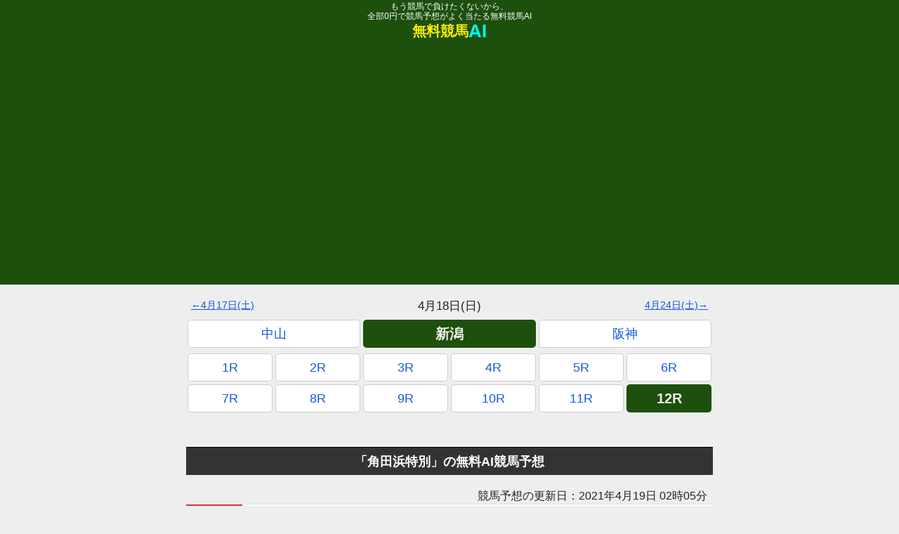

--- FILE ---
content_type: text/html; charset=UTF-8
request_url: https://muryou-keiba-ai.jp/predict/2021/04/19/1392/
body_size: 15809
content:
<!DOCTYPE html><html lang="ja"><head prefix="og: https://ogp.me/ns# fb: https://ogp.me/ns/fb# article: https://ogp.me/ns/article#"><script defer src="https://cdnjs.cloudflare.com/ajax/libs/Chart.js/4.0.1/chart.umd.min.js"></script><meta charset="utf-8"><meta http-equiv="Content-Type" content="text/html; charset=utf-8"><meta http-equiv="x-dns-prefetch-control" content="on"><meta name="robots" content="index,follow,noarchive,max-image-preview:large,max-snippet:-1"><meta http-equiv="Content-Script-Type" content="text/javascript"><link rel="preconnect" href="https://www.googletagmanager.com"><link rel="preconnect" href="https://www.google-analytics.com"><link rel="preconnect" href="https://pagead2.googlesyndication.com"><link rel="preload" href="https://pagead2.googlesyndication.com/pagead/js/adsbygoogle.js?client=ca-pub-6310789898993237" as="script"><script>'use strict';window.addEventListener('load',(function(w,d,s,l,i){w[l]=w[l]||[];w[l].push({'gtm.start':new Date().getTime(),event:'gtm.js'});var f=d.getElementsByTagName(s)[0],j=d.createElement(s),dl=l!='dataLayer'?'&l='+l:'';j.async=!0;j.src='https://www.googletagmanager.com/gtm.js?id='+i+dl;f.parentNode.insertBefore(j,f);})(window,document,'script','dataLayer','GTM-M4D9V73'),{once:!0,passive:!0});</script><meta http-equiv="Content-Style-Type" content="text/css"><meta name="viewport" content="width=device-width,initial-scale=1,viewport-fit=cover"><style>﻿:root{--n:0}*{margin:0;padding:0;box-sizing:border-box}._screen{display:block;max-width:750px;margin:0 auto}#footer_ad_wrap{max-height:80px !important;width:100% !important;overflow:hidden !important}html{scroll-behavior:smooth}body{background:#eee;color:#222;font-family:Meiryo,"Hiragino Kaku Gothic ProN",sans-serif;-webkit-text-size-adjust:100%}main{min-height:100vh}a{color:#1558d6}ul,ol{list-style:none}section,nav{margin-bottom:80px}.navigation.pagination .nav-links{margin-top:20px}.navigation.pagination .nav-links .page-numbers{display:flex;justify-content:space-around;align-items:center}.navigation.pagination .nav-links .page-numbers li{width:100%;flex-grow:1;margin:0 2px;height:40px}.navigation.pagination .nav-links .page-numbers li span{display:flex;justify-content:center;align-items:center;width:100%;height:100%;background:#ddd;border-radius:5px}.navigation.pagination .nav-links .page-numbers li span.current{background:#1d4f0d;border:solid 1px #ddd;color:#eee;font-weight:900}.navigation.pagination .nav-links .page-numbers li a{display:flex;justify-content:center;align-items:center;width:100%;height:100%;background:#fff;border-radius:5px;border:solid 1px #ddd;text-decoration:none}.dti_ad{display:flex;justify-content:center;width:100%;margin:10px 0}.dti_ad img{max-width:100vw;height:auto}.dmm-widget-placement-wrap{display:flex;justify-content:center;align-items:center;width:100%;max-width:336px;aspect-ratio:336/280;margin:10px auto 20px;border:none}header{background:#1d4f0d;min-height:405px}header .flex_wrap{display:flex;justify-content:space-around;align-items:center;min-height:60px}header .flex_wrap .left{display:flex;align-items:center;justify-content:center;flex-direction:column}header .flex_wrap .left h1,header .flex_wrap .left h2{line-height:1.2;font-size:12px;font-weight:500;text-align:center}header .flex_wrap .left h1 a,header .flex_wrap .left h2 a{text-decoration:none;color:#fff}header .flex_wrap .left .title a{display:inline-flex;align-items:center;text-decoration:none;font-size:20px;font-weight:900;color:#fdef00;line-height:1.1}header .flex_wrap .left .title a .ai{font-size:26px;color:#00fdf0}header .flex_wrap .right{display:flex;justify-content:center;align-items:center}header .flex_wrap .right .prov{text-align:center;text-decoration:none;color:#000;font-size:12px;padding:5px 10px;border-radius:5px;border:solid 1px #000;background:#fff;line-height:1.2;opacity:0.1;cursor:not-allowed}header .flex_wrap .right .members{text-align:center;text-decoration:none;color:#fff;font-size:12px;padding:5px 10px;border-radius:5px;border:solid 1px #fff;line-height:1.2;background:#d63737;box-shadow:0 4px 2px -2px rgba(0,0,0,0.25)}header #header_ad_wrap .adoff_wrap{margin:0 auto;width:375px;height:300px;display:flex;justify-content:center;align-items:center}header #header_ad_wrap .adoff_wrap .adoff{display:inline-block;border:solid 2px #1d78c5;border-radius:10px;padding:20px;text-align:center;font-size:14px;background:#f4f8ff}footer{padding:10px 10px 120px;background:#1d4f0d;font-size:14px;color:#fff}footer .info_list li{text-align:center;margin:0.25em 0}footer .info_list li a{color:#fff;line-height:2}footer .c_wrap{margin-top:30px;display:flex;justify-content:center;padding-top:env(safe-area-inset-bottom)}#modal_ad{position:fixed;left:0;top:0;width:100%;height:100%;backdrop-filter:blur(20px) saturate(180%);-webkit-backdrop-filter:blur(20px) saturate(180%);padding:10px;justify-content:center;align-items:center;z-index:99999;display:none}#modal_ad .modal_ad_inner{position:relative;width:100%;max-width:500px;background:#fff;padding:10px;border-radius:8px;display:flex;justify-content:center;align-items:center;flex-direction:column;aspect-ratio:1/1;border:solid 2px #1d4f0d;box-shadow:0 4px 2px -2px rgba(0,0,0,0.25);animation:popBounce 0.5s ease-out}@keyframes popBounce{0%{transform:scale(0.6);opacity:0}60%{transform:scale(1.2);opacity:1}80%{transform:scale(0.95)}100%{transform:scale(1)}}#modal_ad .modal_ad_inner .close_button{padding:0.25em 1em;position:absolute;right:-5px;top:-1em;color:#fff;background:#1d4f0d;border-radius:2em;display:none}#modal_ad .modal_ad_inner ._ads_link img{border-radius:4px}#modal_ad .modal_ad_inner .description{font-size:14px}#modal_ad.open{display:flex}#modal_ad.close_able .close_button{display:inline-block}.race_week{margin-top:20px}.race_week_stickey{z-index:9999;position:sticky;top:-4px;background:rgba(238,238,238,0.5);backdrop-filter:blur(20px) saturate(180%);-webkit-backdrop-filter:blur(20px) saturate(180%)}.cource_gap{margin-top:4px}.race_list_item,.hit_list_item{display:flex;justify-content:space-between;height:80px;text-decoration:none;border-top:solid 1px #ddd;border-bottom:solid 1px #ddd;background:#fff}.race_list_item .left,.hit_list_item .left{display:flex;flex-direction:column;width:80px;flex-shrink:0;color:#fff;font-weight:900;font-size:18px;line-height:1.2}.race_list_item .left .top,.hit_list_item .left .top{flex-grow:1;display:flex;justify-content:center;align-items:center}.race_list_item .left .top.a_cource,.hit_list_item .left .top.a_cource{background:#1d78c5}.race_list_item .left .top.b_cource,.hit_list_item .left .top.b_cource{background:#248250}.race_list_item .left .top.c_cource,.hit_list_item .left .top.c_cource{background:#d63737}.race_list_item .left .top .race_cource,.hit_list_item .left .top .race_cource{display:flex;justify-content:center;align-items:center;flex-direction:column;line-height:1}.race_list_item .left .top .race_cource .race_date,.hit_list_item .left .top .race_cource .race_date{font-weight:500;font-size:14px}.race_list_item .left .bottom,.hit_list_item .left .bottom{flex-grow:1;display:flex;justify-content:center;align-items:center;background:#767676}.race_list_item .left .bottom .race_num,.hit_list_item .left .bottom .race_num{display:flex;justify-content:center;align-items:center;flex-direction:column;line-height:1}.race_list_item .left .bottom .race_num .race_time,.hit_list_item .left .bottom .race_num .race_time{font-weight:500;font-size:14px}.race_list_item .center,.hit_list_item .center{width:100%;display:flex;align-items:center;padding-left:0.5em}.race_list_item .center .race_title,.hit_list_item .center .race_title{display:flex;justify-content:center;align-items:flex-start;flex-direction:column;position:relative;font-size:20px;font-weight:900;width:100%;line-height:1}.race_list_item .center .race_title .race_info,.hit_list_item .center .race_title .race_info{position:absolute;bottom:-1em;left:0px;font-size:17px;font-weight:300;color:#666}.race_list_item .right,.hit_list_item .right{display:flex;flex-direction:column;width:60px;flex-shrink:0;position:relative;font-weight:900}.race_list_item .right.empty,.hit_list_item .right.empty{width:15px}.race_list_item .right:after,.hit_list_item .right:after{position:absolute;content:"";border-top:solid 4px #ccc;border-right:solid 4px #ccc;z-index:1;height:10px;width:10px;right:4px;top:50%;transform:scaleX(0.5) rotate(45deg) translateY(-50%)}.race_list_item .right .top,.hit_list_item .right .top{position:relative;z-index:2;flex-grow:1;display:flex;justify-content:center;align-items:center;font-size:26px;height:100%}.race_list_item .right .top.G1,.hit_list_item .right .top.G1{color:#1975d2}.race_list_item .right .top.G2,.hit_list_item .right .top.G2{color:#d71a1a}.race_list_item .right .top.G3,.hit_list_item .right .top.G3{color:#258300}.race_list_item .right .bottom,.hit_list_item .right .bottom{position:relative;z-index:2;flex-grow:1;display:flex;justify-content:center;align-items:center;font-size:16px;color:#007440;height:100%}.race_list_item .right .bottom .five,.hit_list_item .right .bottom .five{font-size:22px;color:#142e7b}.race_list_item.just,.just.hit_list_item{border-top:4px solid #ffa727;border-bottom:4px solid #ffa727}.race_list_item.just .right:after,.just.hit_list_item .right:after{border-top:solid 4px #ffa727;border-right:solid 4px #ffa727}.race_list_item.finished,.finished.hit_list_item{background:#f4f4f4}.race_week{margin-top:20px}.race_week_stickey{z-index:9999;position:sticky;top:-4px;background:rgba(238,238,238,0.5);backdrop-filter:blur(20px) saturate(180%);-webkit-backdrop-filter:blur(20px) saturate(180%)}.cource_gap{margin-top:4px}.race_list_item,.hit_list_item{display:flex;justify-content:space-between;height:80px;text-decoration:none;border-top:solid 1px #ddd;border-bottom:solid 1px #ddd;background:#fff}.race_list_item .left,.hit_list_item .left{display:flex;flex-direction:column;width:80px;flex-shrink:0;color:#fff;font-weight:900;font-size:18px;line-height:1.2}.race_list_item .left .top,.hit_list_item .left .top{flex-grow:1;display:flex;justify-content:center;align-items:center}.race_list_item .left .top.a_cource,.hit_list_item .left .top.a_cource{background:#1d78c5}.race_list_item .left .top.b_cource,.hit_list_item .left .top.b_cource{background:#248250}.race_list_item .left .top.c_cource,.hit_list_item .left .top.c_cource{background:#d63737}.race_list_item .left .top .race_cource,.hit_list_item .left .top .race_cource{display:flex;justify-content:center;align-items:center;flex-direction:column;line-height:1}.race_list_item .left .top .race_cource .race_date,.hit_list_item .left .top .race_cource .race_date{font-weight:500;font-size:14px}.race_list_item .left .bottom,.hit_list_item .left .bottom{flex-grow:1;display:flex;justify-content:center;align-items:center;background:#767676}.race_list_item .left .bottom .race_num,.hit_list_item .left .bottom .race_num{display:flex;justify-content:center;align-items:center;flex-direction:column;line-height:1}.race_list_item .left .bottom .race_num .race_time,.hit_list_item .left .bottom .race_num .race_time{font-weight:500;font-size:14px}.race_list_item .center,.hit_list_item .center{width:100%;display:flex;align-items:center;padding-left:0.5em}.race_list_item .center .race_title,.hit_list_item .center .race_title{display:flex;justify-content:center;align-items:flex-start;flex-direction:column;position:relative;font-size:20px;font-weight:900;width:100%;line-height:1}.race_list_item .center .race_title .race_info,.hit_list_item .center .race_title .race_info{position:absolute;bottom:-1em;left:0px;font-size:17px;font-weight:300;color:#666}.race_list_item .right,.hit_list_item .right{display:flex;flex-direction:column;width:60px;flex-shrink:0;position:relative;font-weight:900}.race_list_item .right.empty,.hit_list_item .right.empty{width:15px}.race_list_item .right:after,.hit_list_item .right:after{position:absolute;content:"";border-top:solid 4px #ccc;border-right:solid 4px #ccc;z-index:1;height:10px;width:10px;right:4px;top:50%;transform:scaleX(0.5) rotate(45deg) translateY(-50%)}.race_list_item .right .top,.hit_list_item .right .top{position:relative;z-index:2;flex-grow:1;display:flex;justify-content:center;align-items:center;font-size:26px;height:100%}.race_list_item .right .top.G1,.hit_list_item .right .top.G1{color:#1975d2}.race_list_item .right .top.G2,.hit_list_item .right .top.G2{color:#d71a1a}.race_list_item .right .top.G3,.hit_list_item .right .top.G3{color:#258300}.race_list_item .right .bottom,.hit_list_item .right .bottom{position:relative;z-index:2;flex-grow:1;display:flex;justify-content:center;align-items:center;font-size:16px;color:#007440;height:100%}.race_list_item .right .bottom .five,.hit_list_item .right .bottom .five{font-size:22px;color:#142e7b}.race_list_item.just,.just.hit_list_item{border-top:4px solid #ffa727;border-bottom:4px solid #ffa727}.race_list_item.just .right:after,.just.hit_list_item .right:after{border-top:solid 4px #ffa727;border-right:solid 4px #ffa727}.race_list_item.finished,.finished.hit_list_item{background:#f4f4f4}.hit_list_item{position:relative}.hit_list_item .right{position:absolute;right:2px;top:50%;transform:translateY(-50%) rotate(-7deg);border:solid 3px rgba(237,0,0,0.8);font-size:14px;border-radius:1px;color:#ed0000;padding:0.25em 0.5em;width:auto;background:rgba(255,255,255,0.8)}.hit_list_item .right:after{content:none}.sub_title{border-top:solid 1px #000;flex-wrap:wrap;display:flex;justify-content:center;align-items:center;background:#333;color:#fff;min-height:40px;margin-bottom:20px;margin-top:40px;font-size:18px;font-weight:900}.sub_title *{text-align:center}.race_table{width:100%;background:#ddd;margin-bottom:3em}.race_table thead{background:#767676;color:#fff}.race_table thead th{font-size:12px;height:20px}.race_table thead th.umaban_head{width:40px}.race_table thead th.ninki_head{width:40px}.race_table thead th.predict_head{width:60px;background:#1d4f0d;color:#00fdf0}.race_table thead th.jyuni_head{width:40px}.race_table tbody{background:#fff}.race_table tbody td{height:40px}.race_table tbody .umaban_wrap{display:flex;justify-content:center;align-items:center;height:100%;font-size:20px;font-weight:900;color:#222222}.race_table tbody .umaban_wrap.waku_2{background:#222222;color:#ffffff}.race_table tbody .umaban_wrap.waku_3{background:#c62927;color:#ffffff}.race_table tbody .umaban_wrap.waku_4{background:#1973cd;color:#ffffff}.race_table tbody .umaban_wrap.waku_5{background:#ffeb3b}.race_table tbody .umaban_wrap.waku_6{background:#2f7d32;color:#ffffff}.race_table tbody .umaban_wrap.waku_7{background:#ffa727}.race_table tbody .umaban_wrap.waku_8{background:#f8bbd0}.race_table tbody .bamei_wrap{display:flex;justify-content:center;align-items:flex-start;flex-direction:column;padding-left:0.5em;height:100%;line-height:1.3}.race_table tbody .bamei_wrap .bamei{font-size:16px;font-weight:900;color:#222;text-decoration:none}.race_table tbody .bamei_wrap .bamei.bamei_link{position:relative}.race_table tbody .bamei_wrap .bamei.bamei_link:after{display:inline-block;content:"";position:absolute;height:4px;width:4px;top:45%;right:-13px;border:solid 1px transparent;border-top:solid 1px #767676;border-right:solid 1px #767676;transform:translateY(-50%) rotate(45deg)}.race_table tbody .bamei_wrap .kisyu{font-size:14px;color:#666}.race_table tbody .ninki_wrap{display:flex;justify-content:center;align-items:center;flex-direction:column;height:100%;line-height:1.4}.race_table tbody .ninki_wrap.ninki_1{background:#f5e0e0}.race_table tbody .ninki_wrap.ninki_2{background:#d7ecf6}.race_table tbody .ninki_wrap.ninki_3{background:#dcf0d4}.race_table tbody .ninki_wrap .ninki{font-size:16px;font-weight:900}.race_table tbody .ninki_wrap .odds{font-size:10px;color:#666}.race_table tbody .predict_wrap{display:flex;justify-content:center;align-items:center;flex-direction:column;height:100%;line-height:1.4}.race_table tbody .predict_wrap.predict_1{background:#f5e0e0}.race_table tbody .predict_wrap.predict_2{background:#d7ecf6}.race_table tbody .predict_wrap.predict_3{background:#dcf0d4}.race_table tbody .predict_wrap .mark{font-size:16px;font-weight:900;transform:scale(1.4)}.race_table tbody .predict_wrap .predict{font-size:12px;color:#666}.race_table.baken_race_table td{height:70px}.race_table.baken_race_table .bamei_wrap{position:relative;padding-bottom:30px;padding-top:4px;max-height:70px}.race_table.baken_race_table .bamei_wrap .select_box{position:absolute;bottom:4px;right:4px;display:flex;align-items:center;justify-content:space-between;width:150px}.race_table.baken_race_table .bamei_wrap .select_box .button{border:solid 1px #ddd;border-radius:5px;height:20px;width:40px;background:#eee;color:#bbb;text-decoration:none;display:flex;align-items:center;justify-content:center;font-size:14px}.race_table.baken_race_table .bamei_wrap .select_box .button.active{font-weight:900}.race_table.baken_race_table .bamei_wrap .select_box .button.active.ziku{background:#f5e0e0;color:#c62927;border:solid 1px #c62927}.race_table.baken_race_table .bamei_wrap .select_box .button.active.himo{background:#d7ecf6;color:#1973cd;border:solid 1px #1973cd}.race_table.baken_race_table .bamei_wrap .select_box .button.active.ana{background:#dcf0d4;color:#2f7d32;border:solid 1px #2f7d32}.race_table.baken_race_table .umaban_wrap{font-size:24px}.race_table.baken_race_table tbody .bamei_wrap .bamei{font-size:18px}.race_table.baken_race_table tbody .ninki_wrap .ninki{font-size:20px}.race_table.baken_race_table tbody .predict_wrap .mark{font-size:20px}.race_table.baken_race_table tbody .predict_wrap .predict{font-size:14px}.predict_description{font-size:17px;line-height:1.6;padding:1.5em 0.5em 0.5em;background:#f4f4f4;border-radius:5px;border:solid 1px #ddd;margin:0 0.5em;margin-bottom:1em}.predict_description p{margin-bottom:1em}#race_num_nav_wrap{margin:20px 0;z-index:9999;position:sticky;top:-170px;background:rgba(238,238,238,0.5);border-bottom:solid 1px #eee;transition:200ms}#race_num_nav_wrap nav{margin-bottom:0}#race_num_nav_wrap.active{top:-34px;transition:300ms;border-bottom:solid 1px #ddd;box-shadow:0 4px 2px -2px rgba(0,0,0,0.25);backdrop-filter:blur(20px) saturate(180%);-webkit-backdrop-filter:blur(20px) saturate(180%)}#race_num_nav_wrap.active .cource .G1:after,#race_num_nav_wrap.active .cource .G2:after,#race_num_nav_wrap.active .cource .G3:after{top:0.2em}.race_num_nav{display:flex;flex-wrap:wrap;justify-content:space-around;margin-bottom:4px}.race_num_nav li{flex-grow:1;width:15%;min-width:15%;margin:0 2px 4px;height:40px}.race_num_nav li a{position:relative;display:flex;flex-direction:column;justify-content:center;align-items:center;width:100%;height:100%;background:#fff;border-radius:5px;border:solid 1px #ccc;text-decoration:none;line-height:1.1;font-size:18px}.race_num_nav li a.G1:after,.race_num_nav li a.G2:after,.race_num_nav li a.G3:after{z-index:999;position:absolute;top:-0.3em;right:-0.25em;font-size:12px;color:#fff;border-radius:3px;padding:0.05em 0.15em;line-height:1;font-weight:500}.race_num_nav li a.G1:after{content:"G1";background:#1975d2}.race_num_nav li a.G2:after{content:"G2";background:#d71a1a}.race_num_nav li a.G3:after{content:"G3";background:#258300}.race_num_nav li a span{display:inline-block}.race_num_nav li a span.week{font-size:18px}.race_num_nav li a span.date{font-size:12px}.race_num_nav li a span.win5{font-size:12px;color:#007440}.race_num_nav li a span.win5 .five{color:#142e7b}.race_num_nav li a.finished{background:#f4f4f4}.race_num_nav li a.match{background:#1d4f0d;border:none;color:#eee;font-weight:900;font-size:20px}.race_num_nav li a.match .win5{color:#eee;font-weight:500}.race_num_nav li a.match .win5 .five{color:#eee}.race_num_nav li a.just{border:4px solid #ffa727}.race_num_nav.cource .G1:after,.race_num_nav.cource .G2:after,.race_num_nav.cource .G3:after{right:-0.2em}.race_week_stickey_wrap .race_num_nav{margin-top:-4px}.button_link,.archive_list .archive_list_item{position:relative;margin:40px 0;display:flex;justify-content:center;align-items:center}.button_link a,.archive_list .archive_list_item a{display:-webkit-box;text-align:center;width:95%;background:#fff;border-radius:5px;border:solid 1px #ddd;text-decoration:none;padding:0 0.2em;height:40px;-webkit-line-clamp:1;-webkit-box-orient:vertical;overflow:hidden;line-height:40px}.button_link a.mark:after,.archive_list .archive_list_item a.mark:after{position:absolute;top:-0.5em;right:0.5em;color:#ed0000;font-size:12px;font-weight:900;transform:rotate(20deg);line-height:1.6em}.button_link a.holding:after,.archive_list .archive_list_item a.holding:after{content:'開催中'}.button_link a.new:after,.archive_list .archive_list_item a.new:after{content:'NEW'}.button_link,.archive_list .archive_list_item{position:relative;margin:40px 0;display:flex;justify-content:center;align-items:center}.button_link a,.archive_list .archive_list_item a{display:-webkit-box;text-align:center;width:95%;background:#fff;border-radius:5px;border:solid 1px #ddd;text-decoration:none;padding:0 0.2em;height:40px;-webkit-line-clamp:1;-webkit-box-orient:vertical;overflow:hidden;line-height:40px}.button_link a.mark:after,.archive_list .archive_list_item a.mark:after{position:absolute;top:-0.5em;right:0.5em;color:#ed0000;font-size:12px;font-weight:900;transform:rotate(20deg);line-height:1.6em}.button_link a.holding:after,.archive_list .archive_list_item a.holding:after{content:'開催中'}.button_link a.new:after,.archive_list .archive_list_item a.new:after{content:'NEW'}.archive_list{display:flex;flex-wrap:wrap;justify-content:center}.archive_list .archive_list_item{width:50%;margin:5px 0}.single_post,.page_privacy,.page_about{background:#fff;padding-bottom:20px}.single_post p,.page_privacy p,.page_about p{margin:0.5em 10px 2em 10px;line-height:1.6;font-size:17px;color:#333}.single_post figure,.page_privacy figure,.page_about figure{width:100%;text-align:center;margin-bottom:2em}.single_post figure figcaption,.page_privacy figure figcaption,.page_about figure figcaption{margin:0.5em 10px 1em 10px;display:block;text-align:left}.single_post figure img,.page_privacy figure img,.page_about figure img{width:95%;max-width:750px;max-height:70vh;height:auto;object-fit:contain;border:solid 1px #ddd;background:#ddd}.single_post .post_mv_wrap,.page_privacy .post_mv_wrap,.page_about .post_mv_wrap{display:flex;justify-content:center;align-items:center}.single_post .post_mv_wrap img,.page_privacy .post_mv_wrap img,.page_about .post_mv_wrap img{width:100%;max-width:800px;height:auto;object-fit:cover;background:#1d4f0d;border:none}.single_post h3,.page_privacy h3,.page_about h3{margin:3em 10px 2em 10px;border-left:solid 4px #1d4f0d;padding-left:0.5em}.single_post h4,.page_privacy h4,.page_about h4{margin:3em 10px 2em 10px}.single_post details,.page_privacy details,.page_about details{margin:1em}.single_post details summary,.page_privacy details summary,.page_about details summary{color:#1558d6;text-decoration:underline;font-weight:900;cursor:pointer;margin-bottom:1em}.single_post .index_wrap,.page_privacy .index_wrap,.page_about .index_wrap{padding:1em}.single_post .index_wrap ol,.page_privacy .index_wrap ol,.page_about .index_wrap ol{max-width:500px;margin:0 auto;padding:1em 1em 0 2em;background:#ececec;border:solid 1px #dbdbdb;border-radius:4px;list-style:disc}.single_post .index_wrap ol li,.page_privacy .index_wrap ol li,.page_about .index_wrap ol li{padding-bottom:1em;text-align:left}.article_list_item{border-top:solid 1px #ddd;border-bottom:solid 1px #ddd;padding:2px;display:flex;justify-content:space-between;height:60px;background:#fff;text-decoration:none}.article_list_item .left{width:120px}.article_list_item .left img{width:100%;height:100%;border-radius:2px;background:#1d4f0d}.article_list_item .right{display:flex;align-items:center;position:relative;width:100%;padding-left:0.5em}.article_list_item .right .title{display:-webkit-box;margin-top:10px;font-size:17px;line-height:1.1;-webkit-line-clamp:2;-webkit-box-orient:vertical;overflow:hidden}.article_list_item .right .date{position:absolute;top:-2px;right:0px;font-size:12px;color:#767676}.page_contact .form_wrap{display:flex;justify-content:center;align-items:center}.single_post,.page_privacy,.page_about{background:#fff;padding-bottom:20px}.single_post p,.page_privacy p,.page_about p{margin:0.5em 10px 2em 10px;line-height:1.6;font-size:17px;color:#333}.single_post figure,.page_privacy figure,.page_about figure{width:100%;text-align:center;margin-bottom:2em}.single_post figure figcaption,.page_privacy figure figcaption,.page_about figure figcaption{margin:0.5em 10px 1em 10px;display:block;text-align:left}.single_post figure img,.page_privacy figure img,.page_about figure img{width:95%;max-width:750px;max-height:70vh;height:auto;object-fit:contain;border:solid 1px #ddd;background:#ddd}.single_post .post_mv_wrap,.page_privacy .post_mv_wrap,.page_about .post_mv_wrap{display:flex;justify-content:center;align-items:center}.single_post .post_mv_wrap img,.page_privacy .post_mv_wrap img,.page_about .post_mv_wrap img{width:100%;max-width:800px;height:auto;object-fit:cover;background:#1d4f0d;border:none}.single_post h3,.page_privacy h3,.page_about h3{margin:3em 10px 2em 10px;border-left:solid 4px #1d4f0d;padding-left:0.5em}.single_post h4,.page_privacy h4,.page_about h4{margin:3em 10px 2em 10px}.single_post details,.page_privacy details,.page_about details{margin:1em}.single_post details summary,.page_privacy details summary,.page_about details summary{color:#1558d6;text-decoration:underline;font-weight:900;cursor:pointer;margin-bottom:1em}.single_post .index_wrap,.page_privacy .index_wrap,.page_about .index_wrap{padding:1em}.single_post .index_wrap ol,.page_privacy .index_wrap ol,.page_about .index_wrap ol{max-width:500px;margin:0 auto;padding:1em 1em 0 2em;background:#ececec;border:solid 1px #dbdbdb;border-radius:4px;list-style:disc}.single_post .index_wrap ol li,.page_privacy .index_wrap ol li,.page_about .index_wrap ol li{padding-bottom:1em;text-align:left}.race_hit_title{padding:0.5em;font-weight:900}.race_hit{margin-bottom:40px}.race_hit .payout{display:flex;align-items:center;background:#fff;background-image:linear-gradient(90deg, #fff 25%, #f0ffe8 25%, #f0ffe8 50%, #fff 50%, #fff 75%, #f0ffe8 75%, #f0ffe8);background-size:15px 15px;border-top:solid 1px #ddd;border-bottom:solid 1px #ddd;height:80px;position:relative}.race_hit .payout .type{width:40px;display:flex;justify-content:center;align-items:center;background:#222;color:#fff;-ms-writing-mode:tb-rl;writing-mode:vertical-rl;text-orientation:upright;height:100%;font-size:20px}.race_hit .payout .baken{width:75%;display:flex;justify-content:center;align-items:center}.race_hit .payout .baken .umaban{position:relative;display:flex;justify-content:center;align-items:center;width:40px;height:40px;border:solid 2px #000;border-radius:2px;margin:10px;font-weight:900}.race_hit .payout .baken .umaban .bamei{bottom:-20px;position:absolute;font-size:10px;left:50%;transform:translateX(-50%);width:90px;display:inline-block;text-align:center}.race_hit .payout .baken .chain{display:flex;justify-content:center;align-items:center;width:35px;font-weight:900}.race_hit .payout .value{position:absolute;right:2px;top:50%;transform:translateY(-50%) rotate(-7deg);border:solid 3px rgba(237,0,0,0.8);font-size:14px;border-radius:1px;color:#Ed0000;font-weight:900;padding:0.25em 0.5em;width:auto;height:auto;background:rgba(255,255,255,0.6)}.time_box{padding:0 0.5em;display:flex;justify-content:flex-end;flex-direction:row;font-size:16px !important;margin:1em 0 0 !important}.single_post,.page_privacy,.page_about{background:#fff;padding-bottom:20px}.single_post p,.page_privacy p,.page_about p{margin:0.5em 10px 2em 10px;line-height:1.6;font-size:17px;color:#333}.single_post figure,.page_privacy figure,.page_about figure{width:100%;text-align:center;margin-bottom:2em}.single_post figure figcaption,.page_privacy figure figcaption,.page_about figure figcaption{margin:0.5em 10px 1em 10px;display:block;text-align:left}.single_post figure img,.page_privacy figure img,.page_about figure img{width:95%;max-width:750px;max-height:70vh;height:auto;object-fit:contain;border:solid 1px #ddd;background:#ddd}.single_post .post_mv_wrap,.page_privacy .post_mv_wrap,.page_about .post_mv_wrap{display:flex;justify-content:center;align-items:center}.single_post .post_mv_wrap img,.page_privacy .post_mv_wrap img,.page_about .post_mv_wrap img{width:100%;max-width:800px;height:auto;object-fit:cover;background:#1d4f0d;border:none}.single_post h3,.page_privacy h3,.page_about h3{margin:3em 10px 2em 10px;border-left:solid 4px #1d4f0d;padding-left:0.5em}.single_post h4,.page_privacy h4,.page_about h4{margin:3em 10px 2em 10px}.single_post details,.page_privacy details,.page_about details{margin:1em}.single_post details summary,.page_privacy details summary,.page_about details summary{color:#1558d6;text-decoration:underline;font-weight:900;cursor:pointer;margin-bottom:1em}.single_post .index_wrap,.page_privacy .index_wrap,.page_about .index_wrap{padding:1em}.single_post .index_wrap ol,.page_privacy .index_wrap ol,.page_about .index_wrap ol{max-width:500px;margin:0 auto;padding:1em 1em 0 2em;background:#ececec;border:solid 1px #dbdbdb;border-radius:4px;list-style:disc}.single_post .index_wrap ol li,.page_privacy .index_wrap ol li,.page_about .index_wrap ol li{padding-bottom:1em;text-align:left}.predict_search_form{position:relative;padding:0 20px;max-width:600px;margin:0 auto 40px}.predict_search_form label{display:inline-block;width:100%}.predict_search_form label input{display:inline-block;width:100%;height:40px;line-height:40px;padding-left:50px;border:solid 1px #c9cbcf;border-radius:40px;font-size:16px;-webkit-appearance:none}.predict_search_form label input::placeholder{color:#c9cbcf}.predict_search_form button{position:absolute;top:6px;left:30px;display:flex;justify-content:center;align-items:center;height:30px;width:30px;background:none;border:none}.predict_search_form button img{width:100%;object-fit:contain}.horse_info_title{padding:0.5em;font-weight:900}.horse_info_wrap{margin-bottom:40px}.horse_info{margin-top:20px}.horse_info:first-child{margin-top:0px}.horse_info .horse_title{border:solid #ddd 1px;border-bottom:none;width:100%;display:flex;justify-content:flex-start;align-items:center;background:#fff}.horse_info .horse_title .umaban{border:solid #ddd 1px;width:40px;height:40px;display:flex;justify-content:center;align-items:center;font-size:20px;font-weight:900;color:#222222}.horse_info .horse_title .umaban.waku_2{background:#222222;color:#ffffff}.horse_info .horse_title .umaban.waku_3{background:#c62927;color:#ffffff}.horse_info .horse_title .umaban.waku_4{background:#1973cd;color:#ffffff}.horse_info .horse_title .umaban.waku_5{background:#ffeb3b}.horse_info .horse_title .umaban.waku_6{background:#2f7d32;color:#ffffff}.horse_info .horse_title .umaban.waku_7{background:#ffa727}.horse_info .horse_title .umaban.waku_8{background:#f8bbd0}.horse_info .horse_title .bamei{border:solid #ddd 1px;padding-left:0.5em;flex-grow:1;min-height:40px;background:#fff;font-size:16px;display:flex;justify-content:space-between;align-items:center}.horse_info .horse_title .bamei a{font-weight:900;color:#222;text-decoration:none}.horse_info .horse_title .bamei .status{text-align:center;display:inline-block;line-height:1.2;font-size:12px}.horse_info .horse_title .bamei .status span{display:inline-block;margin:0 0.25em;color:#666;font-weight:500}.horse_info .origin{display:flex;justify-content:center;align-items:center;border:solid #ddd 2px;border-top:solid #ddd 1px;border-bottom:solid #ddd 1px;min-height:20px;background:#fff;font-size:12px;flex-wrap:wrap}.horse_info .origin p{margin:0 0.25em;display:inline-block;color:#666}.horse_info .people{display:flex;justify-content:center;align-items:center;border:solid #ddd 2px;border-top:solid #ddd 1px;border-bottom:solid #ddd 1px;min-height:20px;background:#fff;font-size:12px;flex-wrap:wrap}.horse_info .people p{margin:0 0.25em;display:inline-block;color:#666}.horse_info .parent,.horse_info .grand{border-left:solid #ddd 1px;border-right:solid #ddd 1px;display:flex;justify-content:center;align-items:center}.horse_info .parent p,.horse_info .grand p{text-align:center;line-height:20px;width:100%;height:20px;border:solid #ddd 1px;background:#fff;white-space:nowrap;overflow:hidden;font-size:12px;color:#1973cd}.horse_info .parent p.mother,.horse_info .grand p.mother{color:#c62927}.horse_info .grand p{font-size:12px}.horse_info .run_history{display:flex;justify-content:center;border:solid #ddd 1px;border-top:none}.horse_info .run_history .race_block{min-height:120px;width:33%;flex-grow:1;border:solid #ddd 1px;background:#fff;display:flex;flex-direction:column;justify-content:flex-start;align-items:center;background:#f7f7f7}.horse_info .run_history .race_block.rank_1{background:#f5e0e0}.horse_info .run_history .race_block.rank_2{background:#d7ecf6}.horse_info .run_history .race_block.rank_3{background:#dcf0d4}.horse_info .run_history .race_block .race_date,.horse_info .run_history .race_block .race_title,.horse_info .run_history .race_block .race_info,.horse_info .run_history .race_block .kisyu,.horse_info .run_history .race_block .time{font-size:12px}.horse_info .run_history .race_block .race_date{display:inline-flex;justify-content:center;align-items:center;flex-grow:1;width:100%;background:#767676;color:#fff}.horse_info .run_history .race_block .rank{font-size:20px;font-weight:900;line-height:1.2}.horse_info .run_history .race_block .rank .member{font-size:12px;font-weight:500}.horse_info .run_history .race_block_wrap{width:33%;flex-grow:1}.horse_info .run_history .race_block_wrap .race_block{width:100%;height:100%}.ads_wrap{display:block;min-height:280px;margin:10px 0}.statistical_data_table{width:100%;margin:1em auto;background:#ddd}.statistical_data_table thead{background:#767676;color:#fff}.statistical_data_table thead tr{height:20px;font-size:12px;font-weight:500}.statistical_data_table thead tr .type{width:40px}.statistical_data_table thead tr .first,.statistical_data_table thead tr .third{width:30%}.statistical_data_table tbody{background:#fff}.statistical_data_table tbody tr{height:40px}.statistical_data_table tbody tr .waku_wrap{width:40px;height:40px;display:flex;justify-content:center;align-items:center;font-size:20px;font-weight:900;color:#222222}.statistical_data_table tbody tr .waku_wrap.waku_2{background:#222222;color:#ffffff}.statistical_data_table tbody tr .waku_wrap.waku_3{background:#c62927;color:#ffffff}.statistical_data_table tbody tr .waku_wrap.waku_4{background:#1973cd;color:#ffffff}.statistical_data_table tbody tr .waku_wrap.waku_5{background:#ffeb3b}.statistical_data_table tbody tr .waku_wrap.waku_6{background:#2f7d32;color:#ffffff}.statistical_data_table tbody tr .waku_wrap.waku_7{background:#ffa727}.statistical_data_table tbody tr .waku_wrap.waku_8{background:#f8bbd0}.statistical_data_table tbody tr .kyakusitu_wrap{width:40px;height:40px;display:flex;justify-content:center;align-items:center;font-size:18px;font-weight:900;color:#222222}.statistical_data_table tbody tr .kyakusitu_wrap.kyakusitu_1{background:#ffeb3b}.statistical_data_table tbody tr .kyakusitu_wrap.kyakusitu_2{background:#f8bbd0}.statistical_data_table tbody tr .kyakusitu_wrap.kyakusitu_3{background:#ffa727}.statistical_data_table tbody tr .kyakusitu_wrap.kyakusitu_4{background:#222222;color:#ffffff}.statistical_data_table tbody tr .sex_wrap{width:40px;height:40px;display:flex;justify-content:center;align-items:center;font-size:12px;font-weight:900;color:#ffffff}.statistical_data_table tbody tr .sex_wrap.sex_1{background:#1973cd}.statistical_data_table tbody tr .sex_wrap.sex_2{background:#c62927}.statistical_data_table tbody tr .sex_wrap.sex_3{background:#2f7d32}.statistical_data_table tbody tr .kisyu_wrap{height:40px;display:flex;justify-content:center;align-items:center;font-size:12px;font-weight:900;color:#222222}.statistical_data_table tbody tr .kisyu_wrap.waku_2{background:#222222;color:#ffffff}.statistical_data_table tbody tr .kisyu_wrap.waku_3{background:#c62927;color:#ffffff}.statistical_data_table tbody tr .kisyu_wrap.waku_4{background:#1973cd;color:#ffffff}.statistical_data_table tbody tr .kisyu_wrap.waku_5{background:#ffeb3b}.statistical_data_table tbody tr .kisyu_wrap.waku_6{background:#2f7d32;color:#ffffff}.statistical_data_table tbody tr .kisyu_wrap.waku_7{background:#ffa727}.statistical_data_table tbody tr .kisyu_wrap.waku_8{background:#f8bbd0}.statistical_data_table tbody tr .data_wrap{line-height:1.2;display:flex;justify-content:center;align-items:center;flex-direction:column}.statistical_data_table tbody tr .data_wrap .percent{font-size:12px;color:#666}.single_predict .hit_list_item{margin-bottom:40px}.single_predict .table_of_contents{margin-bottom:40px}.single_predict .table_of_contents li{height:40px}.single_predict .table_of_contents li a{background:#fff;border-top:solid 1px #ddd;border-bottom:solid 1px #ddd;position:relative;display:flex;justify-content:flex-start;align-items:center;height:100%;width:100%;padding-left:1em;text-decoration:none;font-size:17px}.single_predict .table_of_contents li a:after{position:absolute;content:"";border-top:solid 2px #ccc;border-right:solid 2px #ccc;z-index:1;height:10px;width:10px;right:15px;top:40%;transform:rotate(135deg) translateX(-50%)}.single_predict h3{font-size:16px;padding:0;font-weight:900;margin:3em 0.5em 0.5em}.single_predict h3:first-letter{font-size:24px;padding-bottom:0.35em}.single_predict canvas{max-height:50vh}.single_predict .movie_list li{background:#fff;border-top:solid 1px #ddd;border-bottom:solid 1px #ddd;padding:10px 0 5px}.single_predict .movie_list li .movie_title{margin-left:0.5em;font-size:12px}.single_predict .movie_list li .video_wrap{position:relative;padding-bottom:56.25%;padding-top:30px;height:0;overflow:hidden}.single_predict .movie_list li .video_wrap iframe{position:absolute;top:0;left:0;width:100%;height:100%}#page_progress_wrap{position:fixed;bottom:0;left:50%;transform:translateX(-50%);width:100%;max-width:750px;max-height:120px;padding-bottom:env(safe-area-inset-bottom);z-index:99999}#page_progress_wrap .page_progress{opacity:0.8;margin:0 auto;width:95%;height:7px;border-radius:7px;border:solid 1px #ccc;background:#fff;margin-bottom:25px}#page_progress_wrap .page_progress #progress_meter{width:0%;height:5px;border-radius:5px;background:#1d4f0d;transition:400ms ease-in;position:relative}#page_progress_wrap .page_progress #progress_meter:after{content:"🐎";position:absolute;top:-1.2em;right:-0.7em;transform:rotateY(180deg)}#page_progress_wrap .footer_ad{display:flex;align-items:center;justify-content:center;height:80px;max-height:80px;overflow:hidden}#page_progress_wrap .icon{opacity:0.8;position:absolute;top:0.2em;left:0%;text-decoration:none;z-index:999999;transition:100ms;font-size:22px}#rating_section .star_wrap{display:flex;justify-content:center;font-size:min(13vw, 96px);-webkit-text-stroke:2px #767676}#rating_section .star_wrap div{margin:0 0.2em 0.4em;color:#a7a7a7;cursor:pointer}#rating_section .star_wrap div.on{color:#ffa727}#rating_section #everyone_star_box{filter:grayscale(95%) blur(4px);pointer-events:none}#rating_section #everyone_star_box.show{filter:none}#members_confidence{text-align:center;margin:0 auto 2em;width:75%;display:none}#members_confidence .title{font-weight:900}#members_confidence .confidence_wrap{margin:2em 0;position:relative;user-select:none;filter:grayscale(1) blur(8px)}#members_confidence .confidence_wrap .dontknow{padding:5px 10px;border:solid 4px #222222;color:#222222;font-size:32px;font-weight:900;border-radius:2px}#members_confidence .confidence_wrap .no{padding:5px 10px;border:solid 4px #1973cd;color:#1973cd;font-size:32px;font-weight:900;border-radius:2px}#members_confidence .confidence_wrap .yes{padding:5px 10px;border:solid 4px #ffa727;color:#ffa727;font-size:32px;font-weight:900;border-radius:2px}#members_confidence .confidence_wrap .amazing{padding:5px 10px;border:solid 4px #c62927;color:#c62927;font-size:32px;font-weight:900;border-radius:2px}#members_confidence .notice{color:#d63737;font-size:14px;line-height:1.2}#members_confidence.is_member{display:block}#members_confidence.is_member .confidence_wrap{filter:none;margin:1em 0}#members_confidence.is_member .notice{display:none}.news_row .news_inner{position:relative;display:block;display:-webkit-box;align-items:center;padding-left:0.5em;height:40px;color:#333;background:#fff;border-top:solid 1px #ddd;border-bottom:solid 1px #ddd;text-decoration:none;font-size:16px;padding-top:0.35em;-webkit-line-clamp:1;-webkit-box-orient:vertical;overflow:hidden;line-height:30px}.news_row .news_inner .news_time{position:absolute;top:-2px;right:0px;font-size:12px;color:#767676;line-height:1.6em}.qa_list{color:#333}.qa_list li{border-top:solid 1px #ddd;border-bottom:solid 1px #ddd;background:#fff;padding:2px}.qa_list li .question{margin-left:0.5em;font-weight:900;font-size:18px}.qa_list li .answer{margin:10px 20px;font-size:16px;line-height:1.6}#date_nav{display:flex;justify-content:space-between;align-items:center;font-size:14px;height:20px;margin-bottom:10px;padding:0 0.5em}#date_nav .left{width:50%;text-align:left}#date_nav .center{width:50%;text-align:center;font-size:17px}#date_nav .center a{color:#222;text-decoration:none}#date_nav .right{width:50%;text-align:right}.past_race .race_info{margin-top:20px;margin-left:0.5em}.past_race .race_info .date{font-weight:900}.past_race .race_info .title,.past_race .race_info .info{font-size:14px}.past_race .race_table thead{background:#767676;color:#fff}.past_race .race_table thead tr{height:20px;font-size:12px;font-weight:500}.past_race .race_table thead tr th{text-align:center}.past_race .race_table thead tr .umaban_head{width:40px}.past_race .race_table thead tr .ninki_head{width:40px}.past_race .race_table thead tr .time_head{width:60px}.past_race .race_table tbody{background:#fff}.past_race .race_table tbody tr{height:40px}.past_race .race_table tbody tr .waku_wrap{height:40px;display:flex;justify-content:center;align-items:center;font-weight:900;font-size:20px;color:#222222}.past_race .race_table tbody tr .waku_wrap.waku_2{background:#222222;color:#ffffff}.past_race .race_table tbody tr .waku_wrap.waku_3{background:#c62927;color:#ffffff}.past_race .race_table tbody tr .waku_wrap.waku_4{background:#1973cd;color:#ffffff}.past_race .race_table tbody tr .waku_wrap.waku_5{background:#ffeb3b}.past_race .race_table tbody tr .waku_wrap.waku_6{background:#2f7d32;color:#ffffff}.past_race .race_table tbody tr .waku_wrap.waku_7{background:#ffa727}.past_race .race_table tbody tr .waku_wrap.waku_8{background:#f8bbd0}.past_race .race_table tbody tr .bamei_wrap{display:flex;justify-content:center;align-items:flex-start;flex-direction:column;padding-left:0.5em;height:100%;line-height:1.3}.past_race .race_table tbody tr .bamei_wrap .bamei{font-weight:900;color:#222;text-decoration:none}.past_race .race_table tbody tr .bamei_wrap .kisyu{font-size:12px;color:#666}.past_race .race_table tbody tr .jyuni_wrap{height:40px;display:flex;justify-content:center;align-items:center;flex-direction:column;font-weight:900;font-size:16px;color:#222222}.past_race .race_table tbody tr .jyuni_wrap.jyuni_1{background:#f5e0e0}.past_race .race_table tbody tr .jyuni_wrap.jyuni_2{background:#d7ecf6}.past_race .race_table tbody tr .jyuni_wrap.jyuni_3{background:#dcf0d4}.past_race .race_table tbody tr .jyuni_wrap .ninki{font-size:10px;color:#666;font-weight:500}.past_race .race_table tbody tr .time_wrap{height:40px;display:flex;justify-content:center;align-items:center;flex-direction:column;color:#222222}.past_race .race_table tbody tr .time_wrap .leg{font-size:10px;color:#666;font-weight:500}#calc_table{table-layout:fixed;width:100%;background:#ddd;margin-bottom:40px}#calc_table thead{background:#767676;color:#fff}#calc_table thead th{font-size:12px;height:20px}#calc_table tbody{background:#fff}#calc_table tbody td{height:40px}#calc_table tbody td p{height:100%;display:flex;justify-content:center;align-items:center}.calc_description{font-size:14px;padding:0 1em}.calc_description p{margin-bottom:1em}.notification_section{display:flex;justify-content:center;align-items:center;margin-top:30px;width:100%}.notification_section .notification_state{display:block;width:85%}.notification_section .notification_state.show{display:flex}.notification_section .notification_state img{width:100%;height:auto;border-radius:5px;border:solid 1px #ccc;vertical-align:middle}#modal_ad{position:fixed;left:0;top:0;width:100%;height:100%;backdrop-filter:blur(20px) saturate(180%);-webkit-backdrop-filter:blur(20px) saturate(180%);padding:10px;justify-content:center;align-items:center;z-index:99999;display:none}#modal_ad .modal_ad_inner{position:relative;width:100%;max-width:500px;background:#fff;padding:10px;border-radius:8px;display:flex;justify-content:center;align-items:center;flex-direction:column;aspect-ratio:1/1;border:solid 2px #1d4f0d;box-shadow:0 4px 2px -2px rgba(0,0,0,0.25);animation:popBounce 0.5s ease-out}@keyframes popBounce{0%{transform:scale(0.6);opacity:0}60%{transform:scale(1.2);opacity:1}80%{transform:scale(0.95)}100%{transform:scale(1)}}#modal_ad .modal_ad_inner .close_button{padding:0.25em 1em;position:absolute;right:-5px;top:-1em;color:#fff;background:#1d4f0d;border-radius:2em;display:none}#modal_ad .modal_ad_inner #modal_ad_title{text-align:center;font-weight:900}#modal_ad .modal_ad_inner #modal_ad_content{margin:1em 0}#modal_ad .modal_ad_inner #modal_ad_content img{width:100%;height:auto}#modal_ad .modal_ad_inner #modal_ad_description{text-align:center;font-size:14px}#modal_ad.open{display:flex}#modal_ad.close_able .close_button{display:inline-block}</style><link rel="home" href="https://muryou-keiba-ai.jp/"><link rel="author" href="https://muryou-keiba-ai.jp/about/"><meta property="og:type" content="article"><meta property="og:locale" content="ja_JP"><meta property="og:site_name" content="無料競馬AIは、0円の競馬予想で中央競馬の全レースがよく当たる！"><meta property="og:url" content="https://muryou-keiba-ai.jp/predict/2021/04/19/1392/"><meta property="og:image:width" content="1200"><meta property="og:image:height" content="630"><meta property="og:price:amount" content="0"><meta property="og:article:tag" content="競馬予想"><meta property="og:article:author" content="https://muryou-keiba-ai.jp/about/"><meta name="twitter:domain" content="muryou-keiba-ai.jp"><meta name="twitter:site" content="@muryou_keiba_ai"><meta name="twitter:creator" content="@muryou_keiba_ai"><meta name="twitter:card" content="summary_large_image"><meta name="twitter:image:width" content="1200"><meta name="twitter:image:height" content="630"><meta name="keywords" itemprop="keywords" content="競馬AI,競馬予想,無料,当たる,よく当たる"><meta name="author" content="https://muryou-keiba-ai.jp/about/"><meta name="copyright" content="© 2022~2026 無料競馬AI"><meta property="article:publisher" content="https://muryou-keiba-ai.jp/about/"><meta name="google" content="notranslate"><meta name="googlebot" content="notranslate"><meta name="format-detection" content="telephone=no,address=no,email=no"><meta name="referrer" content="no-referrer-when-downgrade"><meta name="HandheldFriendly" content="True"><meta name="MobileOptimized" content="375"><meta name="Targeted Geographic Area" content="Japan"><meta name="coverage" content="Japan"><meta name="content-language" content="ja"><meta name="distribution" content="Global"><link rel="self" href="https://muryou-keiba-ai.jp/"><link rel="hub" href="https://pubsubhubbub.appspot.com"><link rel="hub" href="https://pubsubhubbub.superfeedr.com"><link rel="hub" href="https://websubhub.com/hub"><link rel="hub" href="https://switchboard.p3k.io"><link rel="hub" href="http://phubb.cweiske.de/hub.php"><link rel="alternate" type="application/rss+xml" href="https://muryou-keiba-ai.jp/predict/?feed=predict_rss2" title="無料AI競馬予想"><link rel="alternate" type="application/atom+xml" href="https://muryou-keiba-ai.jp/predict/?feed=predict_atom" title="無料AI競馬予想"><link href="https://muryou-keiba-ai.jp/wp-content/themes/main/opensearch.xml" rel="search" title="無料競馬AI" type="application/opensearchdescription+xml"><meta name="apple-mobile-web-app-capable" content="yes"><meta name="apple-mobile-web-app-title" content="無料競馬AI"><meta name="theme-color" content="#1d4f0d"><meta name="msapplication-TileColor" content="#1d4f0d"><meta name="msapplication-square310x310logo" content="https://muryou-keiba-ai.jp/wp-content/themes/main/favicons/site-tile-310x310.png"><link rel="apple-touch-icon" sizes="180x180" href="https://muryou-keiba-ai.jp/wp-content/themes/main/favicons/apple-touch-icon-180x180.png"><link rel="shortcut icon" href="https://muryou-keiba-ai.jp/wp-content/themes/main/favicons/favicon.ico"><link rel="canonical" href="https://muryou-keiba-ai.jp/predict/2021/04/19/1392/"><meta property="article:published_time" content="2021-04-19T02:05:29+00:00"><meta property="article:modified_time" content="2021-04-19T02:05:29+00:00"><meta property="og:updated_time" content="2021-04-19T02:05:29+00:00"><meta name="date" content="2021-04-19T02:05:29+00:00"><title>「角田浜特別」の無料AI競馬予想 2021年4月18日 新潟競馬場最終12R</title><meta property="og:title" content="「角田浜特別」の無料AI競馬予想 2021年4月18日 新潟競馬場最終12R"><meta name="twitter:title" content="「角田浜特別」の無料AI競馬予想 2021年4月18日 新潟競馬場最終12R"><meta name="description" content="【高回収率・高的中率】馬券がよく当たる競馬AIの今週の競馬予想が全レース無料！過去10年統計データで分析もバッチリ！2021年4月18日新潟競馬場最終12R角田浜特別ダート1200m15頭"><meta property="og:description" content="【高回収率・高的中率】馬券がよく当たる競馬AIの今週の競馬予想が全レース無料！過去10年統計データで分析もバッチリ！2021年4月18日新潟競馬場最終12R角田浜特別ダート1200m15頭"><meta property="og:image:alt" content="【高回収率・高的中率】馬券がよく当たる競馬AIの今週の競馬予想が全レース無料！過去10年統計データで分析もバッチリ！2021年4月18日新潟競馬場最終12R角田浜特別ダート1200m15頭"><meta name="twitter:description" content="【高回収率・高的中率】馬券がよく当たる競馬AIの今週の競馬予想が全レース無料！過去10年統計データで分析もバッチリ！2021年4月18日新潟競馬場最終12R角田浜特別ダート1200m15頭"><meta name="thumbnail" content="https://muryou-keiba-ai.jp/ogp/?1618797929&rid=1392"><meta property="og:image" content="https://muryou-keiba-ai.jp/ogp/?1618797929&rid=1392"><meta property="og:image:secure_url" content="https://muryou-keiba-ai.jp/ogp/?1618797929&rid=1392"><meta name="twitter:image:src" content="https://muryou-keiba-ai.jp/ogp/?1618797929&rid=1392"><!--<PageMap><DataObject type="thumbnail"><Attribute name="src" value="https://muryou-keiba-ai.jp/ogp/?1618797929&rid=1392"/><Attribute name="width" value="1200"/><Attribute name="height" value="630"/></DataObject></PageMap>--><meta property="article:section" content="無料AI競馬予想"><meta property="og:article:section" content="無料AI競馬予想"></head><body itemscope="" itemtype="https://schema.org/WebPage"><noscript><iframe src="https://www.googletagmanager.com/ns.html?id=GTM-M4D9V73" height="0" width="0" style="display:none;visibility:hidden"></iframe></noscript><header id="pagetop" role="banner" itemtype="https://schema.org/WPHeader"><div class="_screen flex_wrap"><div class="left"><h2><a href="https://muryou-keiba-ai.jp/">もう競馬で負けたくないから、<br>全部0円で競馬予想がよく当たる無料競馬AI</a></h2><p class="title"><a href="https://muryou-keiba-ai.jp/">無料競馬<span class="ai">AI</span></a></p></div></div><div id="header_ad_wrap" itemscope itemtype="https://schema.org/WPAdBlock"></div></header><script>const POST_ID = 1392</script><main class="_screen" role="main"><aside id="race_num_nav_wrap" data-nosnippet itemscope itemtype="https://schema.org/WPSideBar"><nav itemscope itemtype="https://schema.org/SiteNavigationElement"><ol id="date_nav"><li class="left"><a href="https://muryou-keiba-ai.jp/predict/2021/04/18/1367/" itemprop="url">←4月17日(土)</a></li><li class="center"><a href="https://muryou-keiba-ai.jp/predict/?y=2021&month=04&d=18" itemprop="url">4月18日(日)</a></li><li class="right"><a href="https://muryou-keiba-ai.jp/predict/2021/04/25/1427/" itemprop="url">4月24日(土)→</a></li></ol><ul class="race_num_nav cource"><li><a href="https://muryou-keiba-ai.jp/predict/2021/04/19/1404/" class="" role="button" itemprop="url">中山</a></li><li><a href="https://muryou-keiba-ai.jp/predict/2021/04/19/1392/" class="match" role="button" itemprop="url">新潟</a></li><li><a href="https://muryou-keiba-ai.jp/predict/2021/04/19/1416/" class="" role="button" rel="nofollow" itemprop="url">阪神</a></li></ul><ol class="race_num_nav"><li><a href="https://muryou-keiba-ai.jp/predict/2021/04/19/1381/" class="race_num_nav_link" role="button" rel="nofollow" itemprop="url" data-race_time="">1R</a></li><li><a href="https://muryou-keiba-ai.jp/predict/2021/04/19/1382/" class="race_num_nav_link" role="button" itemprop="url" data-race_time="">2R</a></li><li><a href="https://muryou-keiba-ai.jp/predict/2021/04/19/1383/" class="race_num_nav_link" role="button" rel="nofollow" itemprop="url" data-race_time="">3R</a></li><li><a href="https://muryou-keiba-ai.jp/predict/2021/04/19/1384/" class="race_num_nav_link" role="button" rel="nofollow" itemprop="url" data-race_time="">4R</a></li><li><a href="https://muryou-keiba-ai.jp/predict/2021/04/19/1385/" class="race_num_nav_link" role="button" rel="nofollow" itemprop="url" data-race_time="">5R</a></li><li><a href="https://muryou-keiba-ai.jp/predict/2021/04/19/1386/" class="race_num_nav_link" role="button" rel="nofollow" itemprop="url" data-race_time="">6R</a></li><li><a href="https://muryou-keiba-ai.jp/predict/2021/04/19/1387/" class="race_num_nav_link" role="button" rel="nofollow" itemprop="url" data-race_time="">7R</a></li><li><a href="https://muryou-keiba-ai.jp/predict/2021/04/19/1388/" class="race_num_nav_link" role="button" rel="nofollow" itemprop="url" data-race_time="">8R</a></li><li><a href="https://muryou-keiba-ai.jp/predict/2021/04/19/1389/" class="race_num_nav_link" role="button" rel="nofollow" itemprop="url" data-race_time="">9R</a></li><li><a href="https://muryou-keiba-ai.jp/predict/2021/04/19/1390/" class="race_num_nav_link" role="button" itemprop="url" data-race_time="">10R</a></li><li><a href="https://muryou-keiba-ai.jp/predict/2021/04/19/1391/" class="race_num_nav_link" role="button" rel="prev" itemprop="url" data-race_time="">11R</a></li><li><a href="https://muryou-keiba-ai.jp/predict/2021/04/19/1392/" class="race_num_nav_link match" role="button" itemprop="url" data-race_time="">12R</a></li></ol></nav></aside><div itemprop="mainEntityOfPage"><article class="single_predict"><section itemscope="itemscope" itemprop="blogPost" itemtype="https://schema.org/BlogPosting"><h1 class="sub_title" itemprop="headline"><span>「<strong>角田浜特別</strong>」</span><span>の無料AI競馬予想</span></h1><p class="time_box">競馬予想の更新日：<time datetime="2021-04-19T02:05:29+00:00" itemprop="datePublished dateModified">2021年4月19日 02時05分</time></p><a class="hit_list_item" href="https://muryou-keiba-ai.jp/predict/2021/04/19/1392/"itemprop="url"><div class="left"><p class="top c_cource"><span class="race_cource">新潟<time datetime="2021-04-18T00:00:00+00:00" class="race_date">4月18日</time></span></p><p class="bottom"><span class="race_num">12R</span></p></div><div class="center"><p class="race_title" itemprop="name">角田浜特別<span class="race_info"><span class="race_track">ダート</span><span class="race_kyori">1200m</span><span class="race_tosu">15頭</span></span></p></div><p class="right">440 円</p></a><div id="dti_ad_wrap"></div>
<table class="race_table"><thead><tr><th class="umaban_head">馬番</th><th class="bamei_head">馬名・騎手名</th><th class="ninki_head">人気</th><th class="predict_head">AI予想</th></tr></thead><tbody><tr><td><div class="umaban_wrap waku_3">4</div></td><td><div class="bamei_wrap"><div class="bamei">シンシティ</div><div class="kisyu">田中　健</div></div></td><td><div class="ninki_wrap ninki_1"><div class="ninki">1</div><div class="odds">2.8倍</div></div></td><td><div class="predict_wrap predict_1"><div class="mark">◎</div><div class="predict">65.5</div></div></td></tr><tr><td><div class="umaban_wrap waku_2">3</div></td><td><div class="bamei_wrap"><div class="bamei">ナムラブル</div><div class="kisyu">丸田　恭介</div></div></td><td><div class="ninki_wrap ninki_11"><div class="ninki">11</div><div class="odds">34.6倍</div></div></td><td><div class="predict_wrap predict_2"><div class="mark">○</div><div class="predict">59.2</div></div></td></tr><tr><td><div class="umaban_wrap waku_3">5</div></td><td><div class="bamei_wrap"><div class="bamei">ハナブショウ</div><div class="kisyu">津村　明秀</div></div></td><td><div class="ninki_wrap ninki_4"><div class="ninki">4</div><div class="odds">9.9倍</div></div></td><td><div class="predict_wrap predict_3"><div class="mark">▲</div><div class="predict">59.0</div></div></td></tr><tr><td><div class="umaban_wrap waku_8">15</div></td><td><div class="bamei_wrap"><div class="bamei">コパシーナ</div><div class="kisyu">永野　猛蔵</div></div></td><td><div class="ninki_wrap ninki_3"><div class="ninki">3</div><div class="odds">6.1倍</div></div></td><td><div class="predict_wrap predict_4"><div class="mark">△</div><div class="predict">58.8</div></div></td></tr><tr><td><div class="umaban_wrap waku_7">12</div></td><td><div class="bamei_wrap"><div class="bamei">ビートマジック</div><div class="kisyu">坂井　瑠星</div></div></td><td><div class="ninki_wrap ninki_2"><div class="ninki">2</div><div class="odds">5.7倍</div></div></td><td><div class="predict_wrap predict_5"><div class="mark">☆</div><div class="predict">56.8</div></div></td></tr><tr><td><div class="umaban_wrap waku_6">10</div></td><td><div class="bamei_wrap"><div class="bamei">グランマリアージュ</div><div class="kisyu">西村　淳也</div></div></td><td><div class="ninki_wrap ninki_7"><div class="ninki">7</div><div class="odds">14.9倍</div></div></td><td><div class="predict_wrap predict_6"><div class="mark">　</div><div class="predict">53.9</div></div></td></tr><tr><td><div class="umaban_wrap waku_4">7</div></td><td><div class="bamei_wrap"><div class="bamei">ココロノイコロ</div><div class="kisyu">菊沢　一樹</div></div></td><td><div class="ninki_wrap ninki_5"><div class="ninki">5</div><div class="odds">10.3倍</div></div></td><td><div class="predict_wrap predict_7"><div class="mark">　</div><div class="predict">53.3</div></div></td></tr><tr><td><div class="umaban_wrap waku_2">2</div></td><td><div class="bamei_wrap"><div class="bamei">アスカリ</div><div class="kisyu">富田　暁</div></div></td><td><div class="ninki_wrap ninki_10"><div class="ninki">10</div><div class="odds">31.6倍</div></div></td><td><div class="predict_wrap predict_8"><div class="mark">　</div><div class="predict">51.6</div></div></td></tr><tr><td><div class="umaban_wrap waku_4">6</div></td><td><div class="bamei_wrap"><div class="bamei">ロゼキルシュ</div><div class="kisyu">亀田　温心</div></div></td><td><div class="ninki_wrap ninki_12"><div class="ninki">12</div><div class="odds">40.7倍</div></div></td><td><div class="predict_wrap predict_9"><div class="mark">　</div><div class="predict">50.1</div></div></td></tr><tr><td><div class="umaban_wrap waku_1">1</div></td><td><div class="bamei_wrap"><div class="bamei">トモジャドット</div><div class="kisyu">菅原　明良</div></div></td><td><div class="ninki_wrap ninki_6"><div class="ninki">6</div><div class="odds">11.2倍</div></div></td><td><div class="predict_wrap predict_10"><div class="mark">　</div><div class="predict">50.0</div></div></td></tr><tr><td><div class="umaban_wrap waku_5">8</div></td><td><div class="bamei_wrap"><div class="bamei">エターナルダイヤ</div><div class="kisyu">木幡　初也</div></div></td><td><div class="ninki_wrap ninki_8"><div class="ninki">8</div><div class="odds">19.5倍</div></div></td><td><div class="predict_wrap predict_11"><div class="mark">　</div><div class="predict">49.6</div></div></td></tr><tr><td><div class="umaban_wrap waku_6">11</div></td><td><div class="bamei_wrap"><div class="bamei">パーティナシティ</div><div class="kisyu">横山　和生</div></div></td><td><div class="ninki_wrap ninki_9"><div class="ninki">9</div><div class="odds">25.9倍</div></div></td><td><div class="predict_wrap predict_12"><div class="mark">　</div><div class="predict">48.2</div></div></td></tr><tr><td><div class="umaban_wrap waku_5">9</div></td><td><div class="bamei_wrap"><div class="bamei">バナナボート</div><div class="kisyu">秋山　稔樹</div></div></td><td><div class="ninki_wrap ninki_13"><div class="ninki">13</div><div class="odds">44.9倍</div></div></td><td><div class="predict_wrap predict_13"><div class="mark">　</div><div class="predict">34.9</div></div></td></tr><tr><td><div class="umaban_wrap waku_8">14</div></td><td><div class="bamei_wrap"><div class="bamei">ラヴノット</div><div class="kisyu">小林　凌大</div></div></td><td><div class="ninki_wrap ninki_15"><div class="ninki">15</div><div class="odds">214.1倍</div></div></td><td><div class="predict_wrap predict_14"><div class="mark">　</div><div class="predict">29.1</div></div></td></tr><tr><td><div class="umaban_wrap waku_7">13</div></td><td><div class="bamei_wrap"><div class="bamei">ピシュマニエ</div><div class="kisyu">藤田　菜七子</div></div></td><td><div class="ninki_wrap ninki_14"><div class="ninki">14</div><div class="odds">91.7倍</div></div></td><td><div class="predict_wrap predict_15"><div class="mark">　</div><div class="predict">26.0</div></div></td></tr></tbody></table><ul class="race_hit"><li><div class="payout"><p class="type">複勝</p><p class="baken"><span class="umaban">4<span class="bamei">シンシティ</span></span></p><p class="value">160 円</p></div></li><li><div class="payout"><p class="type">単勝</p><p class="baken"><span class="umaban">4<span class="bamei">シンシティ</span></span></p><p class="value">280 円</p></div></li></ul><div aria-hidden="true" style="display:none"><a href="https://muryou-keiba-ai.jp"><span itemprop="editor author creator copyrightHolder" itemscope="" itemtype="https://schema.org/Person"><meta itemprop="url" content="https://muryou-keiba-ai.jp"><span itemprop="name">無料競馬AI</span></span></a><div itemprop="publisher" itemscope itemtype="https://schema.org/Organization"><div itemprop="logo" itemscope itemtype="https://schema.org/ImageObject"><img src="https://muryou-keiba-ai.jp/wp-content/themes/main/img/basic_ogp.png?20240530" width="1200" height="630" alt=""><meta itemprop="url" content="https://muryou-keiba-ai.jp/wp-content/themes/main/img/basic_ogp.png?20240530"><meta itemprop="width" content="1200"><meta itemprop="height" content="630"></div><span itemprop="name">無料競馬AI</span></div></div></section></article></div><aside id="page_progress_wrap"><div class="page_progress" style="display:none"><div id="progress_meter"></div></div><div id="footer_ad_wrap" style="max-height:80px !important;width:100% !important;overflow:hidden !important;" itemscope itemtype="https://schema.org/WPAdBlock"></div>
</aside></main><script type="application/ld+json">{"@context":"https://schema.org","@graph":[{"@type":"Article","articleSection":"無料AI競馬予想","articleBody":"馬番\r\n馬名・騎手名\r\n人気\r\nAI予想\r\n\r\n\r\n\r\n\r\n\r\n\r\n4\r\n\r\n\r\n\r\n\r\nシンシティ\r\n田中　健\r\n\r\n\r\n\r\n\r\n\r\n1\r\n2.8倍\r\n\r\n\r\n\r\n\r\n\r\n◎\r\n65.5\r\n\r\n\r\n\r\n\r\n\r\n\r\n3\r\n\r\n\r\n\r\n\r\nナムラブル\r\n丸田　恭介\r\n\r\n\r\n\r\n\r\n\r\n11\r\n34.6倍\r\n\r\n\r\n\r\n\r\n\r\n○\r\n59.2\r\n\r\n\r\n\r\n\r\n\r\n\r\n5\r\n\r\n\r\n\r\n\r\nハナブショウ\r\n津村　明秀\r\n\r\n\r\n\r\n\r\n\r\n4\r\n9.9倍\r\n\r\n\r\n\r\n\r\n\r\n▲\r\n59.0\r\n\r\n\r\n\r\n\r\n\r\n\r\n15\r\n\r\n\r\n\r\n\r\nコパシーナ\r\n永野　猛蔵\r\n\r\n\r\n\r\n\r\n\r\n3\r\n6.1倍\r\n\r\n\r\n\r\n\r\n\r\n△\r\n58.8\r\n\r\n\r\n\r\n\r\n\r\n\r\n12\r\n\r\n\r\n\r\n\r\nビートマジック\r\n坂井　瑠星\r\n\r\n\r\n\r\n\r\n\r\n2\r\n5.7倍\r\n\r\n\r\n\r\n\r\n\r\n☆\r\n56.8\r\n\r\n\r\n\r\n\r\n\r\n\r\n10\r\n\r\n\r\n\r\n\r\nグランマリアージュ\r\n西村　淳也\r\n\r\n\r\n\r\n\r\n\r\n7\r\n14.9倍\r\n\r\n\r\n\r\n\r\n\r\n　\r\n53.9\r\n\r\n\r\n\r\n\r\n\r\n\r\n7\r\n\r\n\r\n\r\n\r\nココロノイコロ\r\n菊沢　一樹\r\n\r\n\r\n\r\n\r\n\r\n5\r\n10.3倍\r\n\r\n\r\n\r\n\r\n\r\n　\r\n53.3\r\n\r\n\r\n\r\n\r\n\r\n\r\n2\r\n\r\n\r\n\r\n\r\nアスカリ\r\n富田　暁\r\n\r\n\r\n\r\n\r\n\r\n10\r\n31.6倍\r\n\r\n\r\n\r\n\r\n\r\n　\r\n51.6\r\n\r\n\r\n\r\n\r\n\r\n\r\n6\r\n\r\n\r\n\r\n\r\nロゼキルシュ\r\n亀田　温心\r\n\r\n\r\n\r\n\r\n\r\n12\r\n40.7倍\r\n\r\n\r\n\r\n\r\n\r\n　\r\n50.1\r\n\r\n\r\n\r\n\r\n\r\n\r\n1\r\n\r\n\r\n\r\n\r\nトモジャドット\r\n菅原　明良\r\n\r\n\r\n\r\n\r\n\r\n6\r\n11.2倍\r\n\r\n\r\n\r\n\r\n\r\n　\r\n50.0\r\n\r\n\r\n\r\n\r\n\r\n\r\n8\r\n\r\n\r\n\r\n\r\nエターナルダイヤ\r\n木幡　初也\r\n\r\n\r\n\r\n\r\n\r\n8\r\n19.5倍\r\n\r\n\r\n\r\n\r\n\r\n　\r\n49.6\r\n\r\n\r\n\r\n\r\n\r\n\r\n11\r\n\r\n\r\n\r\n\r\nパーティナシティ\r\n横山　和生\r\n\r\n\r\n\r\n\r\n\r\n9\r\n25.9倍\r\n\r\n\r\n\r\n\r\n\r\n　\r\n48.2\r\n\r\n\r\n\r\n\r\n\r\n\r\n9\r\n\r\n\r\n\r\n\r\nバナナボート\r\n秋山　稔樹\r\n\r\n\r\n\r\n\r\n\r\n13\r\n44.9倍\r\n\r\n\r\n\r\n\r\n\r\n　\r\n34.9\r\n\r\n\r\n\r\n\r\n\r\n\r\n14\r\n\r\n\r\n\r\n\r\nラヴノット\r\n小林　凌大\r\n\r\n\r\n\r\n\r\n\r\n15\r\n214.1倍\r\n\r\n\r\n\r\n\r\n\r\n　\r\n29.1\r\n\r\n\r\n\r\n\r\n\r\n\r\n13\r\n\r\n\r\n\r\n\r\nピシュマニエ\r\n藤田　菜七子\r\n\r\n\r\n\r\n\r\n\r\n14\r\n91.7倍\r\n\r\n\r\n\r\n\r\n\r\n　\r\n26.0\r\n\r\n\r\n\r\n\r\n\r\n\r\n\r\n\r\n\r\n\r\n\r\n\r\n複勝\r\n\r\n\r\n\r\n4\r\nシンシティ\r\n\r\n\r\n\r\n160 円\r\n\r\n\r\n\r\n\r\n\r\n単勝\r\n\r\n\r\n\r\n4\r\nシンシティ\r\n\r\n\r\n\r\n280 円","mainEntityOfPage":{"@type":"WebPage","@id":"https://muryou-keiba-ai.jp/predict/2021/04/19/1392/"},"headline":"「角田浜特別」の無料AI競馬予想 2021年4月18日 新潟競馬場最終12R","description":"【高回収率・高的中率】馬券がよく当たる競馬AIの今週の競馬予想が全レース無料！過去10年統計データで分析もバッチリ！2021年4月18日新潟競馬場最終12R角田浜特別ダート1200m15頭","image":{"@type":"ImageObject","url":"https://muryou-keiba-ai.jp/ogp/?1618797929&rid=1392","width":1200,"height":630},"thumbnailUrl":["https://muryou-keiba-ai.jp/ogp/?1618797929&rid=1392"],"datePublished":"2021-04-19T02:05:29+00:00","dateModified":"2021-04-19T02:05:29+00:00","author":{"@type":"Person","name":"無料競馬AI","JobTitle":"高性能競馬AI","url":"https://muryou-keiba-ai.jp/about/","contactPoint":{"@context":"https://schema.org","@type":"ContactPoint","url":"https://muryou-keiba-ai.jp/contact/","contactType":"お問い合わせフォーム"},"sameAs":["https://twitter.com/muryou_keiba_ai","https://qiita.com/muryou-keiba-ai","https://news.google.com/publications/CAAqBwgKMOvqtQsw-IXNAw?hl=ja&gl=JP&ceid=JP:ja"]}},{"@type":"WebSite","name":"無料競馬AI","alternateName":["無料競馬AI","「角田浜特別」の無料AI競馬予想 2021年4月18日 新潟競馬場最終12R","muryou-keiba-ai.jp"],"headline":"「角田浜特別」の無料AI競馬予想 2021年4月18日 新潟競馬場最終12R","description":"【高回収率・高的中率】馬券がよく当たる競馬AIの今週の競馬予想が全レース無料！過去10年統計データで分析もバッチリ！2021年4月18日新潟競馬場最終12R角田浜特別ダート1200m15頭","url":"https://muryou-keiba-ai.jp/","image":{"@type":"ImageObject","url":"https://muryou-keiba-ai.jp/ogp/?1618797929&rid=1392","width":1200,"height":630},"thumbnailUrl":["https://muryou-keiba-ai.jp/ogp/?1618797929&rid=1392"],"datePublished":"2021-04-19T02:05:29+00:00","dateModified":"2021-04-19T02:05:29+00:00","author":{"@type":"Person","name":"無料競馬AI","JobTitle":"高性能競馬AI","url":"https://muryou-keiba-ai.jp/about/","sameAs":["https://twitter.com/muryou_keiba_ai","https://qiita.com/muryou-keiba-ai","https://news.google.com/publications/CAAqBwgKMOvqtQsw-IXNAw?hl=ja&gl=JP&ceid=JP:ja"],"contactPoint":{"@context":"https://schema.org","@type":"ContactPoint","url":"https://muryou-keiba-ai.jp/contact/","contactType":"お問い合わせフォーム"}},"potentialAction":{"@type":"SearchAction","target":{"@type":"EntryPoint","urlTemplate":"https://muryou-keiba-ai.jp/predict/?s={search_term_string}"},"query-input":"required name=search_term_string"}},{"@type":"BreadcrumbList","itemListElement":[{"@type":"ListItem","position":1,"name":"無料競馬AI","item":"https://muryou-keiba-ai.jp/"},{"@type":"ListItem","position":2,"name":"無料AI競馬予想","item":"https://muryou-keiba-ai.jp/predict/"},{"@type":"ListItem","position":3,"name":"「角田浜特別」の無料AI競馬予想 2021年4月18日 新潟競馬場最終12R","item":"https://muryou-keiba-ai.jp/predict/2021/04/19/1392/"}]},{"@type":"Event","name":"「角田浜特別」 新潟競馬場最終12R","startDate":"2021-04-19T02:05:29+00:00","endDate":"1970-01-01T00:00:00+00:00","eventAttendanceMode":"https://schema.org/MixedEventAttendanceMode","eventStatus":"https://schema.org/EventScheduled","location":[{"@type":"VirtualLocation","url":"https://muryou-keiba-ai.jp/predict/2021/04/19/1392/"},{"@type":"Place","name":"新潟競馬場","address":{"@type":"PostalAddress","postalCode":"950-3301","addressLocality":"新潟県","addressRegion":"新潟市","streetAddress":"北区笹山３４９０","addressCountry":"JP"}}],"image":{"@type":"ImageObject","url":"https://muryou-keiba-ai.jp/ogp/?1618797929&rid=1392","width":1200,"height":630},"description":"【高回収率・高的中率】馬券がよく当たる競馬AIの今週の競馬予想が全レース無料！過去10年統計データで分析もバッチリ！2021年4月18日新潟競馬場最終12R角田浜特別ダート1200m15頭","offers":{"@type":"Offer","url":"https://muryou-keiba-ai.jp/predict/2021/04/19/1392/","price":0,"priceCurrency":"JPY","availability":"https://schema.org/InStock","validFrom":"https://muryou-keiba-ai.jp/predict/2021/04/19/1392/"},"performer":{"@type":"Person","name":"無料競馬AI","JobTitle":"高性能競馬AI","url":"https://muryou-keiba-ai.jp/about/","sameAs":["https://twitter.com/muryou_keiba_ai","https://qiita.com/muryou-keiba-ai","https://news.google.com/publications/CAAqBwgKMOvqtQsw-IXNAw?hl=ja&gl=JP&ceid=JP:ja"],"contactPoint":{"@context":"https://schema.org","@type":"ContactPoint","url":"https://muryou-keiba-ai.jp/contact/","contactType":"お問い合わせフォーム"}},"organizer":{"@type":"Person","name":"無料競馬AI","JobTitle":"高性能競馬AI","url":"https://muryou-keiba-ai.jp/about/","sameAs":["https://twitter.com/muryou_keiba_ai","https://qiita.com/muryou-keiba-ai","https://news.google.com/publications/CAAqBwgKMOvqtQsw-IXNAw?hl=ja&gl=JP&ceid=JP:ja"],"contactPoint":{"@context":"https://schema.org","@type":"ContactPoint","url":"https://muryou-keiba-ai.jp/contact/","contactType":"お問い合わせフォーム"}}}]}</script><aside class="_screen" itemscope itemtype="https://schema.org/WPSideBar" data-nosnippet><section><h2 class="sub_title"><span>🔍 馬名やレース名で</span><strong>競馬予想を検索</strong></h2><form action="https://muryou-keiba-ai.jp/predict/" method="GET" class="predict_search_form" role="search" rel="nofollow"><label for="s"><input type="text" name="s" value="" placeholder="馬名やレース名を入力してください。" required></label><button type="submit" title="検索"><img width="30" height="30" importance="low" decoding="async" loading="lazy" src="https://muryou-keiba-ai.jp/wp-content/themes/main/img/search.svg" alt="検索"></button></form></section><nav itemscope itemtype="https://schema.org/SiteNavigationElement"><h2 class="sub_title"><strong>🐎 競馬AIの重賞毎</strong><span>&nbsp;競馬予想アーカイブ</span></h2><ol class="archive_list"><li class="archive_list_item"><a href="https://muryou-keiba-ai.jp/predict/?grade=1" itemprop="url">G1レースの競馬予想</a></li><li class="archive_list_item"><a href="https://muryou-keiba-ai.jp/predict/?grade=2" itemprop="url">G2レースの競馬予想</a></li><li class="archive_list_item"><a href="https://muryou-keiba-ai.jp/predict/?grade=3" itemprop="url">G3レースの競馬予想</a></li><li class="archive_list_item"><a href="https://muryou-keiba-ai.jp/predict/?grade=4" itemprop="url">重賞以外の競馬予想</a></li></ol></nav><nav itemscope itemtype="https://schema.org/SiteNavigationElement"><h2 class="sub_title"><strong>🗾 競馬AIの競馬場毎</strong><span>&nbsp;競馬予想アーカイブ</span></h2><ul class="archive_list"><li class="archive_list_item"><a href="https://muryou-keiba-ai.jp/predict/?course=中山" itemprop="url">中山競馬場の競馬予想</a></li><li class="archive_list_item"><a href="https://muryou-keiba-ai.jp/predict/?course=東京" itemprop="url">東京競馬場の競馬予想</a></li><li class="archive_list_item"><a href="https://muryou-keiba-ai.jp/predict/?course=阪神" itemprop="url">阪神競馬場の競馬予想</a></li><li class="archive_list_item"><a href="https://muryou-keiba-ai.jp/predict/?course=中京" itemprop="url">中京競馬場の競馬予想</a></li><li class="archive_list_item"><a href="https://muryou-keiba-ai.jp/predict/?course=札幌" itemprop="url">札幌競馬場の競馬予想</a></li><li class="archive_list_item"><a href="https://muryou-keiba-ai.jp/predict/?course=函館" itemprop="url">函館競馬場の競馬予想</a></li><li class="archive_list_item"><a href="https://muryou-keiba-ai.jp/predict/?course=福島" itemprop="url">福島競馬場の競馬予想</a></li><li class="archive_list_item"><a href="https://muryou-keiba-ai.jp/predict/?course=新潟" itemprop="url">新潟競馬場の競馬予想</a></li><li class="archive_list_item"><a href="https://muryou-keiba-ai.jp/predict/?course=京都" itemprop="url">京都競馬場の競馬予想</a></li><li class="archive_list_item"><a href="https://muryou-keiba-ai.jp/predict/?course=小倉" itemprop="url">小倉競馬場の競馬予想</a></li></ul></nav><nav itemscope itemtype="https://schema.org/SiteNavigationElement"><h2 class="sub_title"><strong>📆 競馬AIの月間</strong><span>&nbsp;競馬予想アーカイブ</span></h2><ol class="archive_list"><li class="archive_list_item"><a href="https://muryou-keiba-ai.jp/predict/?y=2026&month=01" itemprop="url">2025年1月 競馬予想</a></li><li class="archive_list_item"><a href="https://muryou-keiba-ai.jp/predict/?y=2025&month=12" itemprop="url">2025年12月競馬予想</a></li><li class="archive_list_item"><a href="https://muryou-keiba-ai.jp/predict/?y=2025&month=11" itemprop="url">2025年11月競馬予想</a></li><li class="archive_list_item"><a href="https://muryou-keiba-ai.jp/predict/?y=2025&month=10" itemprop="url">2025年10月競馬予想</a></li><li class="archive_list_item"><a href="https://muryou-keiba-ai.jp/predict/?y=2025&month=09" itemprop="url">2025年9月 競馬予想</a></li><li class="archive_list_item"><a href="https://muryou-keiba-ai.jp/predict/?y=2025&month=08" itemprop="url">2025年8月 競馬予想</a></li><li class="archive_list_item"><a href="https://muryou-keiba-ai.jp/predict/?y=2025&month=07" itemprop="url">2025年7月 競馬予想</a></li><li class="archive_list_item"><a href="https://muryou-keiba-ai.jp/predict/?y=2025&month=06" itemprop="url">2025年6月 競馬予想</a></li><li class="archive_list_item"><a href="https://muryou-keiba-ai.jp/predict/?y=2025&month=05" itemprop="url">2025年5月 競馬予想</a></li><li class="archive_list_item"><a href="https://muryou-keiba-ai.jp/predict/?y=2025&month=04" itemprop="url">2025年4月 競馬予想</a></li><li class="archive_list_item"><a href="https://muryou-keiba-ai.jp/predict/?y=2025&month=03" itemprop="url">2025年3月 競馬予想</a></li><li class="archive_list_item"><a href="https://muryou-keiba-ai.jp/predict/?y=2025&month=02" itemprop="url">2025年2月 競馬予想</a></li><li class="archive_list_item"><a href="https://muryou-keiba-ai.jp/predict/?y=2025&month=01" itemprop="url">2025年1月 競馬予想</a></li><li class="archive_list_item"><a href="https://muryou-keiba-ai.jp/predict/?y=2024&month=12" itemprop="url">2024年12月競馬予想</a></li><li class="archive_list_item"><a href="https://muryou-keiba-ai.jp/predict/?y=2024&month=11" itemprop="url">2024年11月競馬予想</a></li><li class="archive_list_item"><a href="https://muryou-keiba-ai.jp/predict/?y=2024&month=10" itemprop="url">2024年10月競馬予想</a></li><li class="archive_list_item"><a href="https://muryou-keiba-ai.jp/predict/?y=2024&month=09" itemprop="url">2024年9月 競馬予想</a></li><li class="archive_list_item"><a href="https://muryou-keiba-ai.jp/predict/?y=2024&month=08" itemprop="url">2024年8月 競馬予想</a></li><li class="archive_list_item"><a href="https://muryou-keiba-ai.jp/predict/?y=2024&month=07" itemprop="url">2024年7月 競馬予想</a></li><li class="archive_list_item"><a href="https://muryou-keiba-ai.jp/predict/?y=2024&month=06" itemprop="url">2024年6月 競馬予想</a></li><li class="archive_list_item"><a href="https://muryou-keiba-ai.jp/predict/?y=2024&month=05" itemprop="url">2024年5月 競馬予想</a></li><li class="archive_list_item"><a href="https://muryou-keiba-ai.jp/predict/?y=2024&month=04" itemprop="url">2024年4月 競馬予想</a></li><li class="archive_list_item"><a href="https://muryou-keiba-ai.jp/predict/?y=2024&month=03" itemprop="url">2024年3月 競馬予想</a></li><li class="archive_list_item"><a href="https://muryou-keiba-ai.jp/predict/?y=2024&month=02" itemprop="url">2024年2月 競馬予想</a></li><li class="archive_list_item"><a href="https://muryou-keiba-ai.jp/predict/?y=2024&month=01" itemprop="url">2024年1月 競馬予想</a></li><li class="archive_list_item"><a href="https://muryou-keiba-ai.jp/predict/?y=2023&month=12" itemprop="url">2023年12月競馬予想</a></li><li class="archive_list_item"><a href="https://muryou-keiba-ai.jp/predict/?y=2023&month=11" itemprop="url">2023年11月競馬予想</a></li><li class="archive_list_item"><a href="https://muryou-keiba-ai.jp/predict/?y=2023&month=10" itemprop="url">2023年10月競馬予想</a></li><li class="archive_list_item"><a href="https://muryou-keiba-ai.jp/predict/?y=2023&month=09" itemprop="url">2023年9月 競馬予想</a></li><li class="archive_list_item"><a href="https://muryou-keiba-ai.jp/predict/?y=2023&month=08" itemprop="url">2023年8月 競馬予想</a></li><li class="archive_list_item"><a href="https://muryou-keiba-ai.jp/predict/?y=2023&month=07" itemprop="url">2023年7月 競馬予想</a></li><li class="archive_list_item"><a href="https://muryou-keiba-ai.jp/predict/?y=2023&month=06" itemprop="url">2023年6月 競馬予想</a></li><li class="archive_list_item"><a href="https://muryou-keiba-ai.jp/predict/?y=2023&month=05" itemprop="url">2023年5月 競馬予想</a></li><li class="archive_list_item"><a href="https://muryou-keiba-ai.jp/predict/?y=2023&month=04" itemprop="url">2023年4月 競馬予想</a></li><li class="archive_list_item"><a href="https://muryou-keiba-ai.jp/predict/?y=2023&month=03" itemprop="url">2023年3月 競馬予想</a></li><li class="archive_list_item"><a href="https://muryou-keiba-ai.jp/predict/?y=2023&month=02" itemprop="url">2023年2月 競馬予想</a></li><li class="archive_list_item"><a href="https://muryou-keiba-ai.jp/predict/?y=2023&month=01" itemprop="url">2023年1月 競馬予想</a></li><li class="archive_list_item"><a href="https://muryou-keiba-ai.jp/predict/?y=2022&month=12" itemprop="url">2022年12月競馬予想</a></li><li class="archive_list_item"><a href="https://muryou-keiba-ai.jp/predict/?y=2022&month=11" itemprop="url">2022年11月競馬予想</a></li><li class="archive_list_item"><a href="https://muryou-keiba-ai.jp/predict/?y=2022&month=10" itemprop="url">2022年10月競馬予想</a></li><li class="archive_list_item"><a href="https://muryou-keiba-ai.jp/predict/?y=2022&month=09" itemprop="url">2022年9月 競馬予想</a></li><li class="archive_list_item"><a href="https://muryou-keiba-ai.jp/predict/?y=2022&month=08" itemprop="url">2022年8月 競馬予想</a></li><li class="archive_list_item"><a href="https://muryou-keiba-ai.jp/predict/?y=2022&month=07" itemprop="url">2022年7月 競馬予想</a></li><li class="archive_list_item"><a href="https://muryou-keiba-ai.jp/predict/?y=2022&month=06" itemprop="url">2022年6月 競馬予想</a></li><li class="archive_list_item"><a href="https://muryou-keiba-ai.jp/predict/?y=2022&month=05" itemprop="url">2022年5月 競馬予想</a></li><li class="archive_list_item"><a href="https://muryou-keiba-ai.jp/predict/?y=2022&month=04" itemprop="url">2022年4月 競馬予想</a></li><li class="archive_list_item"><a href="https://muryou-keiba-ai.jp/predict/?y=2022&month=03" itemprop="url">2022年3月 競馬予想</a></li><li class="archive_list_item"><a href="https://muryou-keiba-ai.jp/predict/?y=2022&month=02" itemprop="url">2022年2月 競馬予想</a></li><li class="archive_list_item"><a href="https://muryou-keiba-ai.jp/predict/?y=2022&month=01" itemprop="url">2022年1月 競馬予想</a></li><li class="archive_list_item"><a href="https://muryou-keiba-ai.jp/predict/?y=2021&month=12" itemprop="url">2021年12月競馬予想</a></li><li class="archive_list_item"><a href="https://muryou-keiba-ai.jp/predict/?y=2021&month=11" itemprop="url">2021年11月競馬予想</a></li><li class="archive_list_item"><a href="https://muryou-keiba-ai.jp/predict/?y=2021&month=10" itemprop="url">2021年10月競馬予想</a></li><li class="archive_list_item"><a href="https://muryou-keiba-ai.jp/predict/?y=2021&month=09" itemprop="url">2021年9月 競馬予想</a></li><li class="archive_list_item"><a href="https://muryou-keiba-ai.jp/predict/?y=2021&month=08" itemprop="url">2021年8月 競馬予想</a></li><li class="archive_list_item"><a href="https://muryou-keiba-ai.jp/predict/?y=2021&month=07" itemprop="url">2021年7月 競馬予想</a></li><li class="archive_list_item"><a href="https://muryou-keiba-ai.jp/predict/?y=2021&month=06" itemprop="url">2021年6月 競馬予想</a></li><li class="archive_list_item"><a href="https://muryou-keiba-ai.jp/predict/?y=2021&month=05" itemprop="url">2021年5月 競馬予想</a></li><li class="archive_list_item"><a href="https://muryou-keiba-ai.jp/predict/?y=2021&month=04" itemprop="url">2021年4月 競馬予想</a></li><li class="archive_list_item"><a href="https://muryou-keiba-ai.jp/predict/?y=2021&month=03" itemprop="url">2021年3月 競馬予想</a></li><li class="archive_list_item"><a href="https://muryou-keiba-ai.jp/predict/?y=2021&month=02" itemprop="url">2021年2月 競馬予想</a></li><li class="archive_list_item"><a href="https://muryou-keiba-ai.jp/predict/?y=2021&month=01" itemprop="url">2021年1月 競馬予想</a></li></ol></nav><nav itemscope itemtype="https://schema.org/SiteNavigationElement"><h2 class="sub_title"><strong>📅 競馬AIの年間</strong><span>&nbsp;競馬予想アーカイブ</span></h2><ol class="archive_list"><li class="archive_list_item"><a href="https://muryou-keiba-ai.jp/predict/?y=2026" itemprop="url">2026年 競馬予想</a></li><li class="archive_list_item"><a href="https://muryou-keiba-ai.jp/predict/?y=2025" itemprop="url">2025年 競馬予想</a></li><li class="archive_list_item"><a href="https://muryou-keiba-ai.jp/predict/?y=2024" itemprop="url">2024年 競馬予想</a></li><li class="archive_list_item"><a href="https://muryou-keiba-ai.jp/predict/?y=2023" itemprop="url">2023年 競馬予想</a></li><li class="archive_list_item"><a href="https://muryou-keiba-ai.jp/predict/?y=2022" itemprop="url">2022年 競馬予想</a></li><li class="archive_list_item"><a href="https://muryou-keiba-ai.jp/predict/?y=2021" itemprop="url">2021年 競馬予想</a></li></ol></nav></aside><footer itemscope itemtype="https://schema.org/WPFooter"><ul class="_screen info_list"><li><a href="https://muryou-keiba-ai.jp/about/" rel="author me">「無料競馬AI」について</a></li><li><a href="https://muryou-keiba-ai.jp/privacy/" rel="nofollow">プライバシーポリシー</a></li><li><a href="https://muryou-keiba-ai.jp/contact/" rel="nofollow">お問い合わせ</a></li><li><a href="https://twitter.com/muryou_keiba_ai" rel="nofollow noopener noreferrer" target="_blank">公式Twitter</a></li><li><a href="https://news.google.com/publications/CAAqBwgKMOvqtQsw-IXNAw?hl=ja&gl=JP&ceid=JP:ja" rel="nofollow noopener noreferrer" target="_blank">Googleニュース</a></li></ul><small class="_screen c_wrap">© 2022~2026 無料競馬AI</small></footer><script>window.addEventListener('load',async function(){let cookie = ('; '+document.cookie);const checked_cookie_regexp = cookie.match(';\\s*muryou_keiba_ai_members--checked=([^;]*)');const checked_cookie_value = checked_cookie_regexp!==null && checked_cookie_regexp.length>=2 ? parseInt(checked_cookie_regexp[1]) : 0;cookie = ('; '+document.cookie);const adoff_cookie_regexp = cookie.match(';\\s*muryou_keiba_ai_members--adoff=([^;]*)');const adoff_cookie_value = adoff_cookie_regexp!==null && adoff_cookie_regexp.length>=2 ? parseInt(adoff_cookie_regexp[1]) : 0;if( adoff_cookie_value<1 ){(function(){const element = document.createElement('script');element.crossorigin = 'anonymous';element.src = 'https://pagead2.googlesyndication.com/pagead/js/adsbygoogle.js?client=ca-pub-6310789898993237';document.body.appendChild(element);})();(function(){const header_ad_wrap = document.getElementById('header_ad_wrap');if( header_ad_wrap ){header_ad_wrap.innerHTML = `<div class="header_ad"><ins class="adsbygoogle" style="display:flex !important;justify-content:center !important;" data-ad-client="ca-pub-6310789898993237" data-ad-slot="9195543094" data-ad-format="auto" data-full-width-responsive="true"></ins></div>`;(adsbygoogle = window.adsbygoogle || []).push({});}})();}if( adoff_cookie_value===1 ){(function(){const header_ad_wrap = document.getElementById('header_ad_wrap');if( header_ad_wrap ){header_ad_wrap.innerHTML = `<div class="header_ad"><div class="adoff_wrap"><div class="adoff">「広告オフ サブスクリプション」が<br>有効になっているため<br>広告は表示されません。</div></div></div>`;}})();}if( adoff_cookie_value===2 ){(function(){const header_ad_wrap = document.getElementById('header_ad_wrap');if( header_ad_wrap ){header_ad_wrap.innerHTML = `<div class="header_ad"><div class="adoff_wrap"><div class="adoff">「１日広告オフ機能」が<br>有効になっているため<br>広告は表示されません。</div></div></div>`;}})();}const is_member_cookie_regexp = cookie.match(';\\s*muryou_keiba_ai_members--is_member=([^;]*)');const is_member_cookie_value = is_member_cookie_regexp!==null && is_member_cookie_regexp.length>=2 ? parseInt(is_member_cookie_regexp[1]) : 0;if( is_member_cookie_value===1 ){(function(){const members_confidence = document.getElementById('members_confidence');if( members_confidence ){members_confidence.classList.add('is_member');}})();}},{once:!0,passive:!0});</script><script>'use strict';window.addEventListener('load',function(){let p_scroll=0;let scroll_flag=1;const race_num_nav_wrap=document.getElementById('race_num_nav_wrap').classList;window.addEventListener('scroll',function(){if(scroll_flag===0){return} const n_scroll=window.pageYOffset;if(n_scroll===0){race_num_nav_wrap.remove('active')}else{n_scroll<p_scroll-35?race_num_nav_wrap.add('active'):n_scroll>p_scroll+5&&race_num_nav_wrap.remove('active')} p_scroll=n_scroll},{passive:!0});(function(){const now=new Date();if(document.getElementsByClassName('race_date')[0].innerHTML===(now.getMonth()+1)+'月'+now.getDate()+'日'){const links=document.getElementsByClassName('race_num_nav_link');if(now.getHours()<17){[...document.getElementsByClassName('race_num_nav_link')].forEach(link=>{const race_times=link.dataset.race_time.split(':'),race_date=new Date();race_date.setHours(race_times[0]);race_date.setMinutes(race_times[1]);const time_diff=race_date.getTime()-now.getTime();time_diff<=1800000&&time_diff>0?link.classList.add('just'):time_diff<=0&&link.classList.add('finished')})}}}());const progress_meter=document.getElementById('progress_meter').style;window.addEventListener('scroll',function(){progress_meter.width=window.pageYOffset/(document.documentElement.scrollHeight-document.documentElement.clientHeight)*100+'%'},{passive:!0});(function(){const table_of_contents=document.getElementsByClassName('table_of_contents');if(table_of_contents.length===1){const links=table_of_contents[0].getElementsByTagName('a'),page_progress_wrap=document.getElementById('page_progress_wrap');for(let cnt=0,len=links.length;cnt<len;cnt++){const link=links[cnt];const id=link.href.split('#')[1],elm=document.getElementById(id),icon=document.createElement('a');icon.href='#'+id;icon.classList.add('icon');icon.innerText=link.innerText.slice(0,2).replace(' ','');icon.style.left=elm.offsetTop/(document.documentElement.scrollHeight-document.documentElement.clientHeight)*100+'%';page_progress_wrap.appendChild(icon)}}}());[...document.getElementsByClassName('icon')].forEach(icon=>{icon.addEventListener('click',function(){scroll_flag=0;race_num_nav_wrap.remove('active');setTimeout(function(){scroll_flag=1},1000)})})},{once:!0,passive:!0})</script></body></html>

--- FILE ---
content_type: text/html; charset=utf-8
request_url: https://www.google.com/recaptcha/api2/aframe
body_size: 267
content:
<!DOCTYPE HTML><html><head><meta http-equiv="content-type" content="text/html; charset=UTF-8"></head><body><script nonce="fWF-Au1hPIndD86hu84SWA">/** Anti-fraud and anti-abuse applications only. See google.com/recaptcha */ try{var clients={'sodar':'https://pagead2.googlesyndication.com/pagead/sodar?'};window.addEventListener("message",function(a){try{if(a.source===window.parent){var b=JSON.parse(a.data);var c=clients[b['id']];if(c){var d=document.createElement('img');d.src=c+b['params']+'&rc='+(localStorage.getItem("rc::a")?sessionStorage.getItem("rc::b"):"");window.document.body.appendChild(d);sessionStorage.setItem("rc::e",parseInt(sessionStorage.getItem("rc::e")||0)+1);localStorage.setItem("rc::h",'1769891215297');}}}catch(b){}});window.parent.postMessage("_grecaptcha_ready", "*");}catch(b){}</script></body></html>

--- FILE ---
content_type: application/javascript; charset=utf-8
request_url: https://fundingchoicesmessages.google.com/f/AGSKWxWChfkplZuW-DWWBokj-dSjcsYeirBKSXsiSVlJYre9qMR3GbKxU7E2N3A0RV4wYhF9cOnLGrd8YxpTvl-d1hGHcuE46P3ZEx8gmbQMY7Bq-TThew3UILBhqkf0d1Ld1jtnwgGOMS0pgnQISS5OWOn8OttUkpXgk4iJJmiTRQLzDE2Sgb-IuII-AG2x/_.ke/ads//msnpop._bottom_ads_[data-testid=%22tweet%22]:-abp-contains(Promoted)_assets/ads/
body_size: -1284
content:
window['bd2e8efb-31f9-4bc0-8022-e5efeee150e4'] = true;

--- FILE ---
content_type: application/javascript; charset=utf-8
request_url: https://fundingchoicesmessages.google.com/f/AGSKWxUXvyu9l_t4CsraW8QvpiwT3NHX6VrlHapnmTH2hWwmygYgmxq7ehagi6xF2YIQui03Q9Ux0E0o--JMkxVGhOcaDjkEBvZK-UOLAgqAK5Kn10KKQM6l8byIKDqceIuZSiFCgIMzzg==?fccs=W251bGwsbnVsbCxudWxsLG51bGwsbnVsbCxudWxsLFsxNzY5ODkxMjE2LDkyMDAwMDAwXSxudWxsLG51bGwsbnVsbCxbbnVsbCxbNyw2XSxudWxsLG51bGwsbnVsbCxudWxsLG51bGwsbnVsbCxudWxsLG51bGwsbnVsbCwxXSwiaHR0cHM6Ly9tdXJ5b3Uta2VpYmEtYWkuanAvcHJlZGljdC8yMDIxLzA0LzE5LzEzOTIvIixudWxsLFtbOCwiRmYwUkdIVHVuOEkiXSxbOSwiZW4tVVMiXSxbMTYsIlsxLDEsMV0iXSxbMTksIjIiXSxbMTcsIlswXSJdLFsyNCwiIl0sWzI5LCJmYWxzZSJdXV0
body_size: 127
content:
if (typeof __googlefc.fcKernelManager.run === 'function') {"use strict";this.default_ContributorServingResponseClientJs=this.default_ContributorServingResponseClientJs||{};(function(_){var window=this;
try{
var rp=function(a){this.A=_.t(a)};_.u(rp,_.J);var sp=function(a){this.A=_.t(a)};_.u(sp,_.J);sp.prototype.getWhitelistStatus=function(){return _.F(this,2)};var tp=function(a){this.A=_.t(a)};_.u(tp,_.J);var up=_.ed(tp),vp=function(a,b,c){this.B=a;this.j=_.A(b,rp,1);this.l=_.A(b,_.Qk,3);this.F=_.A(b,sp,4);a=this.B.location.hostname;this.D=_.Fg(this.j,2)&&_.O(this.j,2)!==""?_.O(this.j,2):a;a=new _.Qg(_.Rk(this.l));this.C=new _.eh(_.q.document,this.D,a);this.console=null;this.o=new _.np(this.B,c,a)};
vp.prototype.run=function(){if(_.O(this.j,3)){var a=this.C,b=_.O(this.j,3),c=_.gh(a),d=new _.Wg;b=_.hg(d,1,b);c=_.C(c,1,b);_.kh(a,c)}else _.hh(this.C,"FCNEC");_.pp(this.o,_.A(this.l,_.De,1),this.l.getDefaultConsentRevocationText(),this.l.getDefaultConsentRevocationCloseText(),this.l.getDefaultConsentRevocationAttestationText(),this.D);_.qp(this.o,_.F(this.F,1),this.F.getWhitelistStatus());var e;a=(e=this.B.googlefc)==null?void 0:e.__executeManualDeployment;a!==void 0&&typeof a==="function"&&_.Uo(this.o.G,
"manualDeploymentApi")};var wp=function(){};wp.prototype.run=function(a,b,c){var d;return _.v(function(e){d=up(b);(new vp(a,d,c)).run();return e.return({})})};_.Uk(7,new wp);
}catch(e){_._DumpException(e)}
}).call(this,this.default_ContributorServingResponseClientJs);
// Google Inc.

//# sourceURL=/_/mss/boq-content-ads-contributor/_/js/k=boq-content-ads-contributor.ContributorServingResponseClientJs.en_US.Ff0RGHTun8I.es5.O/d=1/exm=ad_blocking_detection_executable,kernel_loader,loader_js_executable/ed=1/rs=AJlcJMwj_NGSDs7Ec5ZJCmcGmg-e8qljdw/m=cookie_refresh_executable
__googlefc.fcKernelManager.run('\x5b\x5b\x5b7,\x22\x5b\x5bnull,\\\x22muryou-keiba-ai.jp\\\x22,\\\x22AKsRol-tx3ZUDRbMVI8LbTVDdeQBTskcwC52Kq4YbEoyIH6sjxOo3L2h6pRr0UsvYgFS1ut-gzw4phNKRGi6jWhk2cW5mHq9YC_0_lUzg-t6WKvDQusRtSXhpJ6bWvk8-ItF811tGQGGa_lL0tQIbJAG7hpsvJ6qTw\\\\u003d\\\\u003d\\\x22\x5d,null,\x5b\x5bnull,null,null,\\\x22https:\/\/fundingchoicesmessages.google.com\/f\/AGSKWxUhp-4NFIGmGvKibZOM4x-uhc9BS_RPaagfYC4bTH2tOD-dHduaxTeqgDGwCGxHsIduZAwiqolvn1iNTT92qXyoNyCTeodVp_iGIzGiCl8hCJ12KhWUkn6J1KPzIIDs0rOotHttYg\\\\u003d\\\\u003d\\\x22\x5d,null,null,\x5bnull,null,null,\\\x22https:\/\/fundingchoicesmessages.google.com\/el\/AGSKWxWSr9NKaL7QL-T9EX2Q21dcaJbpZrmR8sA4XUSdjv-99dqjeT1_od_ZebDXKpzI-EK_VFOyH4XhzvjyS_UYYGOhRxpfqemO2RwrwymIyj5H0hnnI2JT2inQJICCmxzIEWup5TrvRg\\\\u003d\\\\u003d\\\x22\x5d,null,\x5bnull,\x5b7,6\x5d,null,null,null,null,null,null,null,null,null,1\x5d\x5d,\x5b3,1\x5d\x5d\x22\x5d\x5d,\x5bnull,null,null,\x22https:\/\/fundingchoicesmessages.google.com\/f\/AGSKWxWaW1ZsKwA9CWuuh7BUrYRGw6d1h9c4tRerwdRYeU8ZFEUzcKkzQCXljmjJLXFxyy4v4OhEYLTLZOuFeqGlvW8oh3eo5cWifx9fhfG3Kuw2MCv8zm8Zyuh6tAl1k77olGPRI4BCng\\u003d\\u003d\x22\x5d\x5d');}